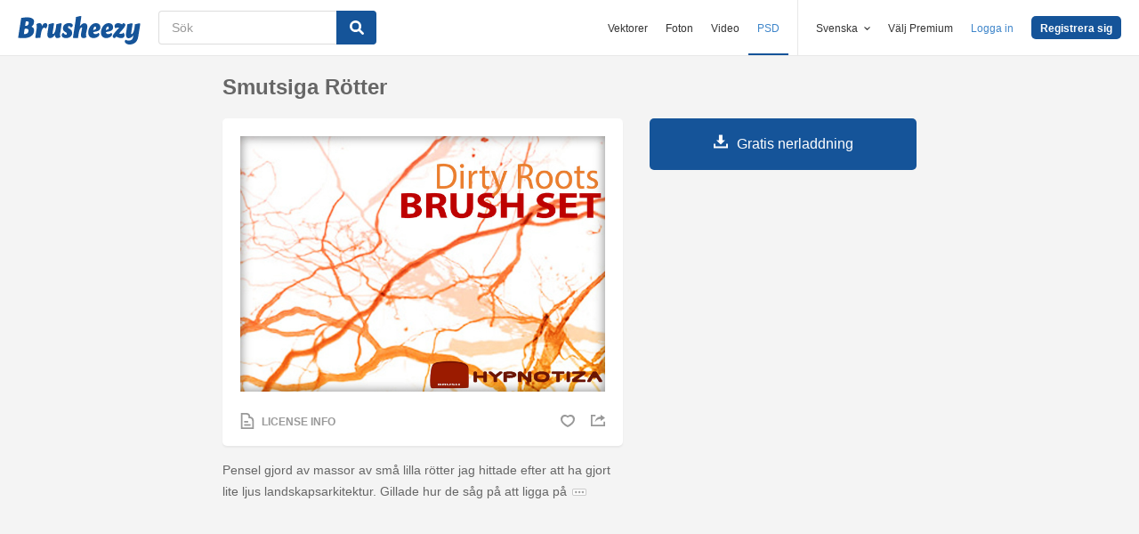

--- FILE ---
content_type: text/html; charset=utf-8
request_url: https://sv.brusheezy.com/borstar/1773-smutsiga-rotter
body_size: 35847
content:
<!DOCTYPE html>
<!--[if lt IE 7]>      <html lang="sv" xmlns:fb="http://developers.facebook.com/schema/" xmlns:og="http://opengraphprotocol.org/schema/" class="no-js lt-ie9 lt-ie8 lt-ie7"> <![endif]-->
<!--[if IE 7]>         <html lang="sv" xmlns:fb="http://developers.facebook.com/schema/" xmlns:og="http://opengraphprotocol.org/schema/" class="no-js lt-ie9 lt-ie8"> <![endif]-->
<!--[if IE 8]>         <html lang="sv" xmlns:fb="http://developers.facebook.com/schema/" xmlns:og="http://opengraphprotocol.org/schema/" class="no-js lt-ie9"> <![endif]-->
<!--[if IE 9]>         <html lang="sv" xmlns:fb="http://developers.facebook.com/schema/" xmlns:og="http://opengraphprotocol.org/schema/" class="no-js ie9"> <![endif]-->
<!--[if gt IE 9]><!--> <html lang="sv" xmlns:fb="http://developers.facebook.com/schema/" xmlns:og="http://opengraphprotocol.org/schema/" class="no-js"> <!--<![endif]-->
  <head>
	  <script type="text/javascript">window.country_code = "US";window.remote_ip_address = '18.119.14.164'</script>
        <link rel="alternate" href="https://www.brusheezy.com/brushes/1773-dirty-roots" hreflang="en" />
    <link rel="alternate" href="https://es.brusheezy.com/cepillos/1773-raices-sucias" hreflang="es" />
    <link rel="alternate" href="https://pt.brusheezy.com/pinceis/1773-raizes-sujas" hreflang="pt-BR" />
    <link rel="alternate" href="https://de.brusheezy.com/bursten/1773-schmutzige-wurzeln" hreflang="de" />
    <link rel="alternate" href="https://fr.brusheezy.com/pinceaux/1773-racines-sales" hreflang="fr" />
    <link rel="alternate" href="https://nl.brusheezy.com/borstels/1773-vuile-wortels" hreflang="nl" />
    <link rel="alternate" href="https://sv.brusheezy.com/borstar/1773-smutsiga-rotter" hreflang="sv" />
    <link rel="alternate" href="https://www.brusheezy.com/brushes/1773-dirty-roots" hreflang="x-default" />

    
    <link rel="dns-prefetch" href="//static.brusheezy.com">
    <meta charset="utf-8">
    <meta http-equiv="X-UA-Compatible" content="IE=edge,chrome=1">
<script>window.NREUM||(NREUM={});NREUM.info={"beacon":"bam.nr-data.net","errorBeacon":"bam.nr-data.net","licenseKey":"NRJS-e38a0a5d9f3d7a161d2","applicationID":"682498450","transactionName":"J1kMFkBaWF9cREoQVxdZFxBRUEccSl4KFQ==","queueTime":0,"applicationTime":120,"agent":""}</script>
<script>(window.NREUM||(NREUM={})).init={ajax:{deny_list:["bam.nr-data.net"]}};(window.NREUM||(NREUM={})).loader_config={licenseKey:"NRJS-e38a0a5d9f3d7a161d2",applicationID:"682498450",browserID:"682498528"};;/*! For license information please see nr-loader-rum-1.302.0.min.js.LICENSE.txt */
(()=>{var e,t,r={122:(e,t,r)=>{"use strict";r.d(t,{a:()=>i});var n=r(944);function i(e,t){try{if(!e||"object"!=typeof e)return(0,n.R)(3);if(!t||"object"!=typeof t)return(0,n.R)(4);const r=Object.create(Object.getPrototypeOf(t),Object.getOwnPropertyDescriptors(t)),a=0===Object.keys(r).length?e:r;for(let o in a)if(void 0!==e[o])try{if(null===e[o]){r[o]=null;continue}Array.isArray(e[o])&&Array.isArray(t[o])?r[o]=Array.from(new Set([...e[o],...t[o]])):"object"==typeof e[o]&&"object"==typeof t[o]?r[o]=i(e[o],t[o]):r[o]=e[o]}catch(e){r[o]||(0,n.R)(1,e)}return r}catch(e){(0,n.R)(2,e)}}},154:(e,t,r)=>{"use strict";r.d(t,{OF:()=>c,RI:()=>i,WN:()=>u,bv:()=>a,gm:()=>o,mw:()=>s,sb:()=>d});var n=r(863);const i="undefined"!=typeof window&&!!window.document,a="undefined"!=typeof WorkerGlobalScope&&("undefined"!=typeof self&&self instanceof WorkerGlobalScope&&self.navigator instanceof WorkerNavigator||"undefined"!=typeof globalThis&&globalThis instanceof WorkerGlobalScope&&globalThis.navigator instanceof WorkerNavigator),o=i?window:"undefined"!=typeof WorkerGlobalScope&&("undefined"!=typeof self&&self instanceof WorkerGlobalScope&&self||"undefined"!=typeof globalThis&&globalThis instanceof WorkerGlobalScope&&globalThis),s=Boolean("hidden"===o?.document?.visibilityState),c=/iPad|iPhone|iPod/.test(o.navigator?.userAgent),d=c&&"undefined"==typeof SharedWorker,u=((()=>{const e=o.navigator?.userAgent?.match(/Firefox[/\s](\d+\.\d+)/);Array.isArray(e)&&e.length>=2&&e[1]})(),Date.now()-(0,n.t)())},163:(e,t,r)=>{"use strict";r.d(t,{j:()=>T});var n=r(384),i=r(741);var a=r(555);r(860).K7.genericEvents;const o="experimental.resources",s="register",c=e=>{if(!e||"string"!=typeof e)return!1;try{document.createDocumentFragment().querySelector(e)}catch{return!1}return!0};var d=r(614),u=r(944),l=r(122);const f="[data-nr-mask]",g=e=>(0,l.a)(e,(()=>{const e={feature_flags:[],experimental:{allow_registered_children:!1,resources:!1},mask_selector:"*",block_selector:"[data-nr-block]",mask_input_options:{color:!1,date:!1,"datetime-local":!1,email:!1,month:!1,number:!1,range:!1,search:!1,tel:!1,text:!1,time:!1,url:!1,week:!1,textarea:!1,select:!1,password:!0}};return{ajax:{deny_list:void 0,block_internal:!0,enabled:!0,autoStart:!0},api:{get allow_registered_children(){return e.feature_flags.includes(s)||e.experimental.allow_registered_children},set allow_registered_children(t){e.experimental.allow_registered_children=t},duplicate_registered_data:!1},distributed_tracing:{enabled:void 0,exclude_newrelic_header:void 0,cors_use_newrelic_header:void 0,cors_use_tracecontext_headers:void 0,allowed_origins:void 0},get feature_flags(){return e.feature_flags},set feature_flags(t){e.feature_flags=t},generic_events:{enabled:!0,autoStart:!0},harvest:{interval:30},jserrors:{enabled:!0,autoStart:!0},logging:{enabled:!0,autoStart:!0},metrics:{enabled:!0,autoStart:!0},obfuscate:void 0,page_action:{enabled:!0},page_view_event:{enabled:!0,autoStart:!0},page_view_timing:{enabled:!0,autoStart:!0},performance:{capture_marks:!1,capture_measures:!1,capture_detail:!0,resources:{get enabled(){return e.feature_flags.includes(o)||e.experimental.resources},set enabled(t){e.experimental.resources=t},asset_types:[],first_party_domains:[],ignore_newrelic:!0}},privacy:{cookies_enabled:!0},proxy:{assets:void 0,beacon:void 0},session:{expiresMs:d.wk,inactiveMs:d.BB},session_replay:{autoStart:!0,enabled:!1,preload:!1,sampling_rate:10,error_sampling_rate:100,collect_fonts:!1,inline_images:!1,fix_stylesheets:!0,mask_all_inputs:!0,get mask_text_selector(){return e.mask_selector},set mask_text_selector(t){c(t)?e.mask_selector="".concat(t,",").concat(f):""===t||null===t?e.mask_selector=f:(0,u.R)(5,t)},get block_class(){return"nr-block"},get ignore_class(){return"nr-ignore"},get mask_text_class(){return"nr-mask"},get block_selector(){return e.block_selector},set block_selector(t){c(t)?e.block_selector+=",".concat(t):""!==t&&(0,u.R)(6,t)},get mask_input_options(){return e.mask_input_options},set mask_input_options(t){t&&"object"==typeof t?e.mask_input_options={...t,password:!0}:(0,u.R)(7,t)}},session_trace:{enabled:!0,autoStart:!0},soft_navigations:{enabled:!0,autoStart:!0},spa:{enabled:!0,autoStart:!0},ssl:void 0,user_actions:{enabled:!0,elementAttributes:["id","className","tagName","type"]}}})());var p=r(154),m=r(324);let h=0;const v={buildEnv:m.F3,distMethod:m.Xs,version:m.xv,originTime:p.WN},b={appMetadata:{},customTransaction:void 0,denyList:void 0,disabled:!1,harvester:void 0,isolatedBacklog:!1,isRecording:!1,loaderType:void 0,maxBytes:3e4,obfuscator:void 0,onerror:void 0,ptid:void 0,releaseIds:{},session:void 0,timeKeeper:void 0,registeredEntities:[],jsAttributesMetadata:{bytes:0},get harvestCount(){return++h}},y=e=>{const t=(0,l.a)(e,b),r=Object.keys(v).reduce((e,t)=>(e[t]={value:v[t],writable:!1,configurable:!0,enumerable:!0},e),{});return Object.defineProperties(t,r)};var _=r(701);const w=e=>{const t=e.startsWith("http");e+="/",r.p=t?e:"https://"+e};var x=r(836),k=r(241);const S={accountID:void 0,trustKey:void 0,agentID:void 0,licenseKey:void 0,applicationID:void 0,xpid:void 0},A=e=>(0,l.a)(e,S),R=new Set;function T(e,t={},r,o){let{init:s,info:c,loader_config:d,runtime:u={},exposed:l=!0}=t;if(!c){const e=(0,n.pV)();s=e.init,c=e.info,d=e.loader_config}e.init=g(s||{}),e.loader_config=A(d||{}),c.jsAttributes??={},p.bv&&(c.jsAttributes.isWorker=!0),e.info=(0,a.D)(c);const f=e.init,m=[c.beacon,c.errorBeacon];R.has(e.agentIdentifier)||(f.proxy.assets&&(w(f.proxy.assets),m.push(f.proxy.assets)),f.proxy.beacon&&m.push(f.proxy.beacon),e.beacons=[...m],function(e){const t=(0,n.pV)();Object.getOwnPropertyNames(i.W.prototype).forEach(r=>{const n=i.W.prototype[r];if("function"!=typeof n||"constructor"===n)return;let a=t[r];e[r]&&!1!==e.exposed&&"micro-agent"!==e.runtime?.loaderType&&(t[r]=(...t)=>{const n=e[r](...t);return a?a(...t):n})})}(e),(0,n.US)("activatedFeatures",_.B),e.runSoftNavOverSpa&&=!0===f.soft_navigations.enabled&&f.feature_flags.includes("soft_nav")),u.denyList=[...f.ajax.deny_list||[],...f.ajax.block_internal?m:[]],u.ptid=e.agentIdentifier,u.loaderType=r,e.runtime=y(u),R.has(e.agentIdentifier)||(e.ee=x.ee.get(e.agentIdentifier),e.exposed=l,(0,k.W)({agentIdentifier:e.agentIdentifier,drained:!!_.B?.[e.agentIdentifier],type:"lifecycle",name:"initialize",feature:void 0,data:e.config})),R.add(e.agentIdentifier)}},234:(e,t,r)=>{"use strict";r.d(t,{W:()=>a});var n=r(836),i=r(687);class a{constructor(e,t){this.agentIdentifier=e,this.ee=n.ee.get(e),this.featureName=t,this.blocked=!1}deregisterDrain(){(0,i.x3)(this.agentIdentifier,this.featureName)}}},241:(e,t,r)=>{"use strict";r.d(t,{W:()=>a});var n=r(154);const i="newrelic";function a(e={}){try{n.gm.dispatchEvent(new CustomEvent(i,{detail:e}))}catch(e){}}},261:(e,t,r)=>{"use strict";r.d(t,{$9:()=>d,BL:()=>s,CH:()=>g,Dl:()=>_,Fw:()=>y,PA:()=>h,Pl:()=>n,Tb:()=>l,U2:()=>a,V1:()=>k,Wb:()=>x,bt:()=>b,cD:()=>v,d3:()=>w,dT:()=>c,eY:()=>p,fF:()=>f,hG:()=>i,k6:()=>o,nb:()=>m,o5:()=>u});const n="api-",i="addPageAction",a="addToTrace",o="addRelease",s="finished",c="interaction",d="log",u="noticeError",l="pauseReplay",f="recordCustomEvent",g="recordReplay",p="register",m="setApplicationVersion",h="setCurrentRouteName",v="setCustomAttribute",b="setErrorHandler",y="setPageViewName",_="setUserId",w="start",x="wrapLogger",k="measure"},289:(e,t,r)=>{"use strict";r.d(t,{GG:()=>a,Qr:()=>s,sB:()=>o});var n=r(878);function i(){return"undefined"==typeof document||"complete"===document.readyState}function a(e,t){if(i())return e();(0,n.sp)("load",e,t)}function o(e){if(i())return e();(0,n.DD)("DOMContentLoaded",e)}function s(e){if(i())return e();(0,n.sp)("popstate",e)}},324:(e,t,r)=>{"use strict";r.d(t,{F3:()=>i,Xs:()=>a,xv:()=>n});const n="1.302.0",i="PROD",a="CDN"},374:(e,t,r)=>{r.nc=(()=>{try{return document?.currentScript?.nonce}catch(e){}return""})()},384:(e,t,r)=>{"use strict";r.d(t,{NT:()=>o,US:()=>u,Zm:()=>s,bQ:()=>d,dV:()=>c,pV:()=>l});var n=r(154),i=r(863),a=r(910);const o={beacon:"bam.nr-data.net",errorBeacon:"bam.nr-data.net"};function s(){return n.gm.NREUM||(n.gm.NREUM={}),void 0===n.gm.newrelic&&(n.gm.newrelic=n.gm.NREUM),n.gm.NREUM}function c(){let e=s();return e.o||(e.o={ST:n.gm.setTimeout,SI:n.gm.setImmediate||n.gm.setInterval,CT:n.gm.clearTimeout,XHR:n.gm.XMLHttpRequest,REQ:n.gm.Request,EV:n.gm.Event,PR:n.gm.Promise,MO:n.gm.MutationObserver,FETCH:n.gm.fetch,WS:n.gm.WebSocket},(0,a.i)(...Object.values(e.o))),e}function d(e,t){let r=s();r.initializedAgents??={},t.initializedAt={ms:(0,i.t)(),date:new Date},r.initializedAgents[e]=t}function u(e,t){s()[e]=t}function l(){return function(){let e=s();const t=e.info||{};e.info={beacon:o.beacon,errorBeacon:o.errorBeacon,...t}}(),function(){let e=s();const t=e.init||{};e.init={...t}}(),c(),function(){let e=s();const t=e.loader_config||{};e.loader_config={...t}}(),s()}},389:(e,t,r)=>{"use strict";function n(e,t=500,r={}){const n=r?.leading||!1;let i;return(...r)=>{n&&void 0===i&&(e.apply(this,r),i=setTimeout(()=>{i=clearTimeout(i)},t)),n||(clearTimeout(i),i=setTimeout(()=>{e.apply(this,r)},t))}}function i(e){let t=!1;return(...r)=>{t||(t=!0,e.apply(this,r))}}r.d(t,{J:()=>i,s:()=>n})},555:(e,t,r)=>{"use strict";r.d(t,{D:()=>s,f:()=>o});var n=r(384),i=r(122);const a={beacon:n.NT.beacon,errorBeacon:n.NT.errorBeacon,licenseKey:void 0,applicationID:void 0,sa:void 0,queueTime:void 0,applicationTime:void 0,ttGuid:void 0,user:void 0,account:void 0,product:void 0,extra:void 0,jsAttributes:{},userAttributes:void 0,atts:void 0,transactionName:void 0,tNamePlain:void 0};function o(e){try{return!!e.licenseKey&&!!e.errorBeacon&&!!e.applicationID}catch(e){return!1}}const s=e=>(0,i.a)(e,a)},566:(e,t,r)=>{"use strict";r.d(t,{LA:()=>s,bz:()=>o});var n=r(154);const i="xxxxxxxx-xxxx-4xxx-yxxx-xxxxxxxxxxxx";function a(e,t){return e?15&e[t]:16*Math.random()|0}function o(){const e=n.gm?.crypto||n.gm?.msCrypto;let t,r=0;return e&&e.getRandomValues&&(t=e.getRandomValues(new Uint8Array(30))),i.split("").map(e=>"x"===e?a(t,r++).toString(16):"y"===e?(3&a()|8).toString(16):e).join("")}function s(e){const t=n.gm?.crypto||n.gm?.msCrypto;let r,i=0;t&&t.getRandomValues&&(r=t.getRandomValues(new Uint8Array(e)));const o=[];for(var s=0;s<e;s++)o.push(a(r,i++).toString(16));return o.join("")}},606:(e,t,r)=>{"use strict";r.d(t,{i:()=>a});var n=r(908);a.on=o;var i=a.handlers={};function a(e,t,r,a){o(a||n.d,i,e,t,r)}function o(e,t,r,i,a){a||(a="feature"),e||(e=n.d);var o=t[a]=t[a]||{};(o[r]=o[r]||[]).push([e,i])}},607:(e,t,r)=>{"use strict";r.d(t,{W:()=>n});const n=(0,r(566).bz)()},614:(e,t,r)=>{"use strict";r.d(t,{BB:()=>o,H3:()=>n,g:()=>d,iL:()=>c,tS:()=>s,uh:()=>i,wk:()=>a});const n="NRBA",i="SESSION",a=144e5,o=18e5,s={STARTED:"session-started",PAUSE:"session-pause",RESET:"session-reset",RESUME:"session-resume",UPDATE:"session-update"},c={SAME_TAB:"same-tab",CROSS_TAB:"cross-tab"},d={OFF:0,FULL:1,ERROR:2}},630:(e,t,r)=>{"use strict";r.d(t,{T:()=>n});const n=r(860).K7.pageViewEvent},646:(e,t,r)=>{"use strict";r.d(t,{y:()=>n});class n{constructor(e){this.contextId=e}}},687:(e,t,r)=>{"use strict";r.d(t,{Ak:()=>d,Ze:()=>f,x3:()=>u});var n=r(241),i=r(836),a=r(606),o=r(860),s=r(646);const c={};function d(e,t){const r={staged:!1,priority:o.P3[t]||0};l(e),c[e].get(t)||c[e].set(t,r)}function u(e,t){e&&c[e]&&(c[e].get(t)&&c[e].delete(t),p(e,t,!1),c[e].size&&g(e))}function l(e){if(!e)throw new Error("agentIdentifier required");c[e]||(c[e]=new Map)}function f(e="",t="feature",r=!1){if(l(e),!e||!c[e].get(t)||r)return p(e,t);c[e].get(t).staged=!0,g(e)}function g(e){const t=Array.from(c[e]);t.every(([e,t])=>t.staged)&&(t.sort((e,t)=>e[1].priority-t[1].priority),t.forEach(([t])=>{c[e].delete(t),p(e,t)}))}function p(e,t,r=!0){const o=e?i.ee.get(e):i.ee,c=a.i.handlers;if(!o.aborted&&o.backlog&&c){if((0,n.W)({agentIdentifier:e,type:"lifecycle",name:"drain",feature:t}),r){const e=o.backlog[t],r=c[t];if(r){for(let t=0;e&&t<e.length;++t)m(e[t],r);Object.entries(r).forEach(([e,t])=>{Object.values(t||{}).forEach(t=>{t[0]?.on&&t[0]?.context()instanceof s.y&&t[0].on(e,t[1])})})}}o.isolatedBacklog||delete c[t],o.backlog[t]=null,o.emit("drain-"+t,[])}}function m(e,t){var r=e[1];Object.values(t[r]||{}).forEach(t=>{var r=e[0];if(t[0]===r){var n=t[1],i=e[3],a=e[2];n.apply(i,a)}})}},699:(e,t,r)=>{"use strict";r.d(t,{It:()=>a,KC:()=>s,No:()=>i,qh:()=>o});var n=r(860);const i=16e3,a=1e6,o="SESSION_ERROR",s={[n.K7.logging]:!0,[n.K7.genericEvents]:!1,[n.K7.jserrors]:!1,[n.K7.ajax]:!1}},701:(e,t,r)=>{"use strict";r.d(t,{B:()=>a,t:()=>o});var n=r(241);const i=new Set,a={};function o(e,t){const r=t.agentIdentifier;a[r]??={},e&&"object"==typeof e&&(i.has(r)||(t.ee.emit("rumresp",[e]),a[r]=e,i.add(r),(0,n.W)({agentIdentifier:r,loaded:!0,drained:!0,type:"lifecycle",name:"load",feature:void 0,data:e})))}},741:(e,t,r)=>{"use strict";r.d(t,{W:()=>a});var n=r(944),i=r(261);class a{#e(e,...t){if(this[e]!==a.prototype[e])return this[e](...t);(0,n.R)(35,e)}addPageAction(e,t){return this.#e(i.hG,e,t)}register(e){return this.#e(i.eY,e)}recordCustomEvent(e,t){return this.#e(i.fF,e,t)}setPageViewName(e,t){return this.#e(i.Fw,e,t)}setCustomAttribute(e,t,r){return this.#e(i.cD,e,t,r)}noticeError(e,t){return this.#e(i.o5,e,t)}setUserId(e){return this.#e(i.Dl,e)}setApplicationVersion(e){return this.#e(i.nb,e)}setErrorHandler(e){return this.#e(i.bt,e)}addRelease(e,t){return this.#e(i.k6,e,t)}log(e,t){return this.#e(i.$9,e,t)}start(){return this.#e(i.d3)}finished(e){return this.#e(i.BL,e)}recordReplay(){return this.#e(i.CH)}pauseReplay(){return this.#e(i.Tb)}addToTrace(e){return this.#e(i.U2,e)}setCurrentRouteName(e){return this.#e(i.PA,e)}interaction(e){return this.#e(i.dT,e)}wrapLogger(e,t,r){return this.#e(i.Wb,e,t,r)}measure(e,t){return this.#e(i.V1,e,t)}}},773:(e,t,r)=>{"use strict";r.d(t,{z_:()=>a,XG:()=>s,TZ:()=>n,rs:()=>i,xV:()=>o});r(154),r(566),r(384);const n=r(860).K7.metrics,i="sm",a="cm",o="storeSupportabilityMetrics",s="storeEventMetrics"},782:(e,t,r)=>{"use strict";r.d(t,{T:()=>n});const n=r(860).K7.pageViewTiming},836:(e,t,r)=>{"use strict";r.d(t,{P:()=>s,ee:()=>c});var n=r(384),i=r(990),a=r(646),o=r(607);const s="nr@context:".concat(o.W),c=function e(t,r){var n={},o={},u={},l=!1;try{l=16===r.length&&d.initializedAgents?.[r]?.runtime.isolatedBacklog}catch(e){}var f={on:p,addEventListener:p,removeEventListener:function(e,t){var r=n[e];if(!r)return;for(var i=0;i<r.length;i++)r[i]===t&&r.splice(i,1)},emit:function(e,r,n,i,a){!1!==a&&(a=!0);if(c.aborted&&!i)return;t&&a&&t.emit(e,r,n);var s=g(n);m(e).forEach(e=>{e.apply(s,r)});var d=v()[o[e]];d&&d.push([f,e,r,s]);return s},get:h,listeners:m,context:g,buffer:function(e,t){const r=v();if(t=t||"feature",f.aborted)return;Object.entries(e||{}).forEach(([e,n])=>{o[n]=t,t in r||(r[t]=[])})},abort:function(){f._aborted=!0,Object.keys(f.backlog).forEach(e=>{delete f.backlog[e]})},isBuffering:function(e){return!!v()[o[e]]},debugId:r,backlog:l?{}:t&&"object"==typeof t.backlog?t.backlog:{},isolatedBacklog:l};return Object.defineProperty(f,"aborted",{get:()=>{let e=f._aborted||!1;return e||(t&&(e=t.aborted),e)}}),f;function g(e){return e&&e instanceof a.y?e:e?(0,i.I)(e,s,()=>new a.y(s)):new a.y(s)}function p(e,t){n[e]=m(e).concat(t)}function m(e){return n[e]||[]}function h(t){return u[t]=u[t]||e(f,t)}function v(){return f.backlog}}(void 0,"globalEE"),d=(0,n.Zm)();d.ee||(d.ee=c)},843:(e,t,r)=>{"use strict";r.d(t,{u:()=>i});var n=r(878);function i(e,t=!1,r,i){(0,n.DD)("visibilitychange",function(){if(t)return void("hidden"===document.visibilityState&&e());e(document.visibilityState)},r,i)}},860:(e,t,r)=>{"use strict";r.d(t,{$J:()=>u,K7:()=>c,P3:()=>d,XX:()=>i,Yy:()=>s,df:()=>a,qY:()=>n,v4:()=>o});const n="events",i="jserrors",a="browser/blobs",o="rum",s="browser/logs",c={ajax:"ajax",genericEvents:"generic_events",jserrors:i,logging:"logging",metrics:"metrics",pageAction:"page_action",pageViewEvent:"page_view_event",pageViewTiming:"page_view_timing",sessionReplay:"session_replay",sessionTrace:"session_trace",softNav:"soft_navigations",spa:"spa"},d={[c.pageViewEvent]:1,[c.pageViewTiming]:2,[c.metrics]:3,[c.jserrors]:4,[c.spa]:5,[c.ajax]:6,[c.sessionTrace]:7,[c.softNav]:8,[c.sessionReplay]:9,[c.logging]:10,[c.genericEvents]:11},u={[c.pageViewEvent]:o,[c.pageViewTiming]:n,[c.ajax]:n,[c.spa]:n,[c.softNav]:n,[c.metrics]:i,[c.jserrors]:i,[c.sessionTrace]:a,[c.sessionReplay]:a,[c.logging]:s,[c.genericEvents]:"ins"}},863:(e,t,r)=>{"use strict";function n(){return Math.floor(performance.now())}r.d(t,{t:()=>n})},878:(e,t,r)=>{"use strict";function n(e,t){return{capture:e,passive:!1,signal:t}}function i(e,t,r=!1,i){window.addEventListener(e,t,n(r,i))}function a(e,t,r=!1,i){document.addEventListener(e,t,n(r,i))}r.d(t,{DD:()=>a,jT:()=>n,sp:()=>i})},908:(e,t,r)=>{"use strict";r.d(t,{d:()=>n,p:()=>i});var n=r(836).ee.get("handle");function i(e,t,r,i,a){a?(a.buffer([e],i),a.emit(e,t,r)):(n.buffer([e],i),n.emit(e,t,r))}},910:(e,t,r)=>{"use strict";r.d(t,{i:()=>a});var n=r(944);const i=new Map;function a(...e){return e.every(e=>{if(i.has(e))return i.get(e);const t="function"==typeof e&&e.toString().includes("[native code]");return t||(0,n.R)(64,e?.name||e?.toString()),i.set(e,t),t})}},944:(e,t,r)=>{"use strict";r.d(t,{R:()=>i});var n=r(241);function i(e,t){"function"==typeof console.debug&&(console.debug("New Relic Warning: https://github.com/newrelic/newrelic-browser-agent/blob/main/docs/warning-codes.md#".concat(e),t),(0,n.W)({agentIdentifier:null,drained:null,type:"data",name:"warn",feature:"warn",data:{code:e,secondary:t}}))}},990:(e,t,r)=>{"use strict";r.d(t,{I:()=>i});var n=Object.prototype.hasOwnProperty;function i(e,t,r){if(n.call(e,t))return e[t];var i=r();if(Object.defineProperty&&Object.keys)try{return Object.defineProperty(e,t,{value:i,writable:!0,enumerable:!1}),i}catch(e){}return e[t]=i,i}}},n={};function i(e){var t=n[e];if(void 0!==t)return t.exports;var a=n[e]={exports:{}};return r[e](a,a.exports,i),a.exports}i.m=r,i.d=(e,t)=>{for(var r in t)i.o(t,r)&&!i.o(e,r)&&Object.defineProperty(e,r,{enumerable:!0,get:t[r]})},i.f={},i.e=e=>Promise.all(Object.keys(i.f).reduce((t,r)=>(i.f[r](e,t),t),[])),i.u=e=>"nr-rum-1.302.0.min.js",i.o=(e,t)=>Object.prototype.hasOwnProperty.call(e,t),e={},t="NRBA-1.302.0.PROD:",i.l=(r,n,a,o)=>{if(e[r])e[r].push(n);else{var s,c;if(void 0!==a)for(var d=document.getElementsByTagName("script"),u=0;u<d.length;u++){var l=d[u];if(l.getAttribute("src")==r||l.getAttribute("data-webpack")==t+a){s=l;break}}if(!s){c=!0;var f={296:"sha512-wOb3n9Oo7XFlPj8/eeDjhAZxpAcaDdsBkC//L8axozi0po4wdPEJ2ECVlu9KEBVFgfQVL0TCY6kPzr0KcVfkBQ=="};(s=document.createElement("script")).charset="utf-8",i.nc&&s.setAttribute("nonce",i.nc),s.setAttribute("data-webpack",t+a),s.src=r,0!==s.src.indexOf(window.location.origin+"/")&&(s.crossOrigin="anonymous"),f[o]&&(s.integrity=f[o])}e[r]=[n];var g=(t,n)=>{s.onerror=s.onload=null,clearTimeout(p);var i=e[r];if(delete e[r],s.parentNode&&s.parentNode.removeChild(s),i&&i.forEach(e=>e(n)),t)return t(n)},p=setTimeout(g.bind(null,void 0,{type:"timeout",target:s}),12e4);s.onerror=g.bind(null,s.onerror),s.onload=g.bind(null,s.onload),c&&document.head.appendChild(s)}},i.r=e=>{"undefined"!=typeof Symbol&&Symbol.toStringTag&&Object.defineProperty(e,Symbol.toStringTag,{value:"Module"}),Object.defineProperty(e,"__esModule",{value:!0})},i.p="https://js-agent.newrelic.com/",(()=>{var e={374:0,840:0};i.f.j=(t,r)=>{var n=i.o(e,t)?e[t]:void 0;if(0!==n)if(n)r.push(n[2]);else{var a=new Promise((r,i)=>n=e[t]=[r,i]);r.push(n[2]=a);var o=i.p+i.u(t),s=new Error;i.l(o,r=>{if(i.o(e,t)&&(0!==(n=e[t])&&(e[t]=void 0),n)){var a=r&&("load"===r.type?"missing":r.type),o=r&&r.target&&r.target.src;s.message="Loading chunk "+t+" failed.\n("+a+": "+o+")",s.name="ChunkLoadError",s.type=a,s.request=o,n[1](s)}},"chunk-"+t,t)}};var t=(t,r)=>{var n,a,[o,s,c]=r,d=0;if(o.some(t=>0!==e[t])){for(n in s)i.o(s,n)&&(i.m[n]=s[n]);if(c)c(i)}for(t&&t(r);d<o.length;d++)a=o[d],i.o(e,a)&&e[a]&&e[a][0](),e[a]=0},r=self["webpackChunk:NRBA-1.302.0.PROD"]=self["webpackChunk:NRBA-1.302.0.PROD"]||[];r.forEach(t.bind(null,0)),r.push=t.bind(null,r.push.bind(r))})(),(()=>{"use strict";i(374);var e=i(566),t=i(741);class r extends t.W{agentIdentifier=(0,e.LA)(16)}var n=i(860);const a=Object.values(n.K7);var o=i(163);var s=i(908),c=i(863),d=i(261),u=i(241),l=i(944),f=i(701),g=i(773);function p(e,t,i,a){const o=a||i;!o||o[e]&&o[e]!==r.prototype[e]||(o[e]=function(){(0,s.p)(g.xV,["API/"+e+"/called"],void 0,n.K7.metrics,i.ee),(0,u.W)({agentIdentifier:i.agentIdentifier,drained:!!f.B?.[i.agentIdentifier],type:"data",name:"api",feature:d.Pl+e,data:{}});try{return t.apply(this,arguments)}catch(e){(0,l.R)(23,e)}})}function m(e,t,r,n,i){const a=e.info;null===r?delete a.jsAttributes[t]:a.jsAttributes[t]=r,(i||null===r)&&(0,s.p)(d.Pl+n,[(0,c.t)(),t,r],void 0,"session",e.ee)}var h=i(687),v=i(234),b=i(289),y=i(154),_=i(384);const w=e=>y.RI&&!0===e?.privacy.cookies_enabled;function x(e){return!!(0,_.dV)().o.MO&&w(e)&&!0===e?.session_trace.enabled}var k=i(389),S=i(699);class A extends v.W{constructor(e,t){super(e.agentIdentifier,t),this.agentRef=e,this.abortHandler=void 0,this.featAggregate=void 0,this.onAggregateImported=void 0,this.deferred=Promise.resolve(),!1===e.init[this.featureName].autoStart?this.deferred=new Promise((t,r)=>{this.ee.on("manual-start-all",(0,k.J)(()=>{(0,h.Ak)(e.agentIdentifier,this.featureName),t()}))}):(0,h.Ak)(e.agentIdentifier,t)}importAggregator(e,t,r={}){if(this.featAggregate)return;let n;this.onAggregateImported=new Promise(e=>{n=e});const a=async()=>{let a;await this.deferred;try{if(w(e.init)){const{setupAgentSession:t}=await i.e(296).then(i.bind(i,305));a=t(e)}}catch(e){(0,l.R)(20,e),this.ee.emit("internal-error",[e]),(0,s.p)(S.qh,[e],void 0,this.featureName,this.ee)}try{if(!this.#t(this.featureName,a,e.init))return(0,h.Ze)(this.agentIdentifier,this.featureName),void n(!1);const{Aggregate:i}=await t();this.featAggregate=new i(e,r),e.runtime.harvester.initializedAggregates.push(this.featAggregate),n(!0)}catch(e){(0,l.R)(34,e),this.abortHandler?.(),(0,h.Ze)(this.agentIdentifier,this.featureName,!0),n(!1),this.ee&&this.ee.abort()}};y.RI?(0,b.GG)(()=>a(),!0):a()}#t(e,t,r){if(this.blocked)return!1;switch(e){case n.K7.sessionReplay:return x(r)&&!!t;case n.K7.sessionTrace:return!!t;default:return!0}}}var R=i(630),T=i(614);class E extends A{static featureName=R.T;constructor(e){var t;super(e,R.T),this.setupInspectionEvents(e.agentIdentifier),t=e,p(d.Fw,function(e,r){"string"==typeof e&&("/"!==e.charAt(0)&&(e="/"+e),t.runtime.customTransaction=(r||"http://custom.transaction")+e,(0,s.p)(d.Pl+d.Fw,[(0,c.t)()],void 0,void 0,t.ee))},t),this.ee.on("api-send-rum",(e,t)=>(0,s.p)("send-rum",[e,t],void 0,this.featureName,this.ee)),this.importAggregator(e,()=>i.e(296).then(i.bind(i,108)))}setupInspectionEvents(e){const t=(t,r)=>{t&&(0,u.W)({agentIdentifier:e,timeStamp:t.timeStamp,loaded:"complete"===t.target.readyState,type:"window",name:r,data:t.target.location+""})};(0,b.sB)(e=>{t(e,"DOMContentLoaded")}),(0,b.GG)(e=>{t(e,"load")}),(0,b.Qr)(e=>{t(e,"navigate")}),this.ee.on(T.tS.UPDATE,(t,r)=>{(0,u.W)({agentIdentifier:e,type:"lifecycle",name:"session",data:r})})}}var N=i(843),j=i(878),I=i(782);class O extends A{static featureName=I.T;constructor(e){super(e,I.T),y.RI&&((0,N.u)(()=>(0,s.p)("docHidden",[(0,c.t)()],void 0,I.T,this.ee),!0),(0,j.sp)("pagehide",()=>(0,s.p)("winPagehide",[(0,c.t)()],void 0,I.T,this.ee)),this.importAggregator(e,()=>i.e(296).then(i.bind(i,350))))}}class P extends A{static featureName=g.TZ;constructor(e){super(e,g.TZ),y.RI&&document.addEventListener("securitypolicyviolation",e=>{(0,s.p)(g.xV,["Generic/CSPViolation/Detected"],void 0,this.featureName,this.ee)}),this.importAggregator(e,()=>i.e(296).then(i.bind(i,623)))}}new class extends r{constructor(e){var t;(super(),y.gm)?(this.features={},(0,_.bQ)(this.agentIdentifier,this),this.desiredFeatures=new Set(e.features||[]),this.desiredFeatures.add(E),this.runSoftNavOverSpa=[...this.desiredFeatures].some(e=>e.featureName===n.K7.softNav),(0,o.j)(this,e,e.loaderType||"agent"),t=this,p(d.cD,function(e,r,n=!1){if("string"==typeof e){if(["string","number","boolean"].includes(typeof r)||null===r)return m(t,e,r,d.cD,n);(0,l.R)(40,typeof r)}else(0,l.R)(39,typeof e)},t),function(e){p(d.Dl,function(t){if("string"==typeof t||null===t)return m(e,"enduser.id",t,d.Dl,!0);(0,l.R)(41,typeof t)},e)}(this),function(e){p(d.nb,function(t){if("string"==typeof t||null===t)return m(e,"application.version",t,d.nb,!1);(0,l.R)(42,typeof t)},e)}(this),function(e){p(d.d3,function(){e.ee.emit("manual-start-all")},e)}(this),this.run()):(0,l.R)(21)}get config(){return{info:this.info,init:this.init,loader_config:this.loader_config,runtime:this.runtime}}get api(){return this}run(){try{const e=function(e){const t={};return a.forEach(r=>{t[r]=!!e[r]?.enabled}),t}(this.init),t=[...this.desiredFeatures];t.sort((e,t)=>n.P3[e.featureName]-n.P3[t.featureName]),t.forEach(t=>{if(!e[t.featureName]&&t.featureName!==n.K7.pageViewEvent)return;if(this.runSoftNavOverSpa&&t.featureName===n.K7.spa)return;if(!this.runSoftNavOverSpa&&t.featureName===n.K7.softNav)return;const r=function(e){switch(e){case n.K7.ajax:return[n.K7.jserrors];case n.K7.sessionTrace:return[n.K7.ajax,n.K7.pageViewEvent];case n.K7.sessionReplay:return[n.K7.sessionTrace];case n.K7.pageViewTiming:return[n.K7.pageViewEvent];default:return[]}}(t.featureName).filter(e=>!(e in this.features));r.length>0&&(0,l.R)(36,{targetFeature:t.featureName,missingDependencies:r}),this.features[t.featureName]=new t(this)})}catch(e){(0,l.R)(22,e);for(const e in this.features)this.features[e].abortHandler?.();const t=(0,_.Zm)();delete t.initializedAgents[this.agentIdentifier]?.features,delete this.sharedAggregator;return t.ee.get(this.agentIdentifier).abort(),!1}}}({features:[E,O,P],loaderType:"lite"})})()})();</script>
    <meta name="viewport" content="width=device-width, initial-scale=1.0, minimum-scale=1.0" />
    <title>Smutsiga rötter - Gratis Photoshop-borstar hos Brusheezy!</title>
<meta content="Photoshop penslar - Brusheezy är en ENORM samling av Photoshop-penslar, Photoshop mönster, texturer, (PSDer,) händelser, former, stilar och skalor som man kan ladda ner och dela!" name="description" />
<meta content="brusheezy" name="twitter:site" />
<meta content="brusheezy" name="twitter:creator" />
<meta content="summary_large_image" name="twitter:card" />
<meta content="https://static.brusheezy.com/system/resources/previews/000/001/773/original/dirty-roots-photoshop-brushes.jpg" name="twitter:image" />
<meta content="Brusheezy" property="og:site_name" />
<meta content="Smutsiga rötter" property="og:title" />
<meta content="https://sv.brusheezy.com/borstar/1773-smutsiga-rotter" property="og:url" />
<meta content="sv_SE" property="og:locale" />
<meta content="en_US" property="og:locale:alternate" />
<meta content="de_DE" property="og:locale:alternate" />
<meta content="es_ES" property="og:locale:alternate" />
<meta content="fr_FR" property="og:locale:alternate" />
<meta content="nl_NL" property="og:locale:alternate" />
<meta content="pt_BR" property="og:locale:alternate" />
<meta content="https://static.brusheezy.com/system/resources/previews/000/001/773/original/dirty-roots-photoshop-brushes.jpg" property="og:image" />
    <link href="/favicon.ico" rel="shortcut icon"></link><link href="/favicon.png" rel="icon" sizes="48x48" type="image/png"></link><link href="/apple-touch-icon-precomposed.png" rel="apple-touch-icon-precomposed"></link>
    <link href="https://maxcdn.bootstrapcdn.com/font-awesome/4.6.3/css/font-awesome.min.css" media="screen" rel="stylesheet" type="text/css" />
    <script src="https://static.brusheezy.com/assets/modernizr.custom.83825-93372fb200ead74f1d44254d993c5440.js" type="text/javascript"></script>
    <link href="https://static.brusheezy.com/assets/application-e6fc89b3e1f8c6290743690971644994.css" media="screen" rel="stylesheet" type="text/css" />
    <link href="https://static.brusheezy.com/assets/print-ac38768f09270df2214d2c500c647adc.css" media="print" rel="stylesheet" type="text/css" />
    <link href="https://feeds.feedburner.com/eezyinc/brusheezy-images" rel="alternate" title="RSS" type="application/rss+xml" />

        <link rel="canonical" href="https://sv.brusheezy.com/borstar/1773-smutsiga-rotter">


    <meta content="authenticity_token" name="csrf-param" />
<meta content="fBtmNS4OkT/B2sHHeLR4YullyeojyOZn67/yvYDttpY=" name="csrf-token" />
    <!-- Begin TextBlock "HTML - Head" -->
<meta name="google-site-verification" content="pfGHD8M12iD8MZoiUsSycicUuSitnj2scI2cB_MvoYw" />
<meta name="google-site-verification" content="b4_frnI9j9l6Hs7d1QntimjvrZOtJ8x8ykl7RfeJS2Y" />
<meta name="tinfoil-site-verification" content="6d4a376b35cc11699dd86a787c7b5ae10b5c70f0" />
<meta name="msvalidate.01" content="9E7A3F56C01FB9B69FCDD1FBD287CAE4" />
<meta name="p:domain_verify" content="e95f03b955f8191de30e476f8527821e"/>
<meta property="fb:page_id" content="111431139680" />
<meta name="google" content="nositelinkssearchbox" />
<meta name="referrer" content="unsafe-url" />
<!--<script type="text/javascript" src="http://api.xeezy.com/api.min.js"></script>-->
<!--<script async src="//cdn-s2s.buysellads.net/pub/brusheezy.js" data-cfasync="false"></script>-->
<link href="https://plus.google.com/116840303500574370724" rel="publisher" />

<script>
  var iStockCoupon = { 
    // --- ADMIN CONIG----
    Code: 'EEZYOFF14', 
    Message: 'Hurry! Offer Expires 10/31/2013',
    // -------------------

    showPopup: function() {
      var win = window.open("", "istock-sale", "width=520,height=320");
      var wrap = win.document.createElement('div'); 
      wrap.setAttribute('class', 'sale-wrapper');
      
      var logo = win.document.createElement('img');
      logo.setAttribute('src', '//static.vecteezy.com/system/assets/asset_files/000/000/171/original/new-istock-logo.jpg');
      wrap.appendChild(logo);
      
      var code = win.document.createElement('div');
      code.setAttribute('class','code');
      code.appendChild(win.document.createTextNode(iStockCoupon.Code));
      wrap.appendChild(code);
      
      var expires = win.document.createElement('div');
      expires.setAttribute('class','expire');
      expires.appendChild(win.document.createTextNode(iStockCoupon.Message));
      wrap.appendChild(expires);
      
      var close = win.document.createElement('a');
      close.setAttribute('href', '#');
      close.appendChild(win.document.createTextNode('Close Window'));
      wrap.appendChild(close);
      
      var style = win.document.createElement('style');
      close.setAttribute('onclick', 'window.close()');
  
      style.appendChild(win.document.createTextNode("a{margin-top: 40px;display:block;font-size:12px;color:rgb(73,149,203);text-decoration:none;} .expire{margin-top:16px;color: rgb(81,81,81);font-size:24px;} .code{margin-top:20px;font-size:50px;font-weight:700;text-transform:uppercase;} img{margin-top:44px;} body{padding:0;margin:0;text-align:center;font-family:sans-serif;} .sale-wrapper{height:288px;border:16px solid #a1a1a1;}"));
      win.document.body.appendChild(style);
      win.document.body.appendChild(wrap);        
    },
  };

</script>
<script src="https://cdn.optimizely.com/js/168948327.js"></script>

<script>var AdminHideEezyPremiumPopup = false</script>
<!-- TradeDoubler site verification 2802548 -->



<!-- End TextBlock "HTML - Head" -->
      <link href="https://static.brusheezy.com/assets/resource-show-090e629f8c47746d2d8ac3af6444ea40.css" media="screen" rel="stylesheet" type="text/css" />
  <script type="text/javascript">
    var is_show_page = true;
  </script>

  <script type="text/javascript">
      var resource_id = 1773;
      var custom_vert_text = "texturer";
  </script>

      <div hidden itemprop="image" itemscope itemtype="http://schema.org/ImageObject">

        <meta itemprop="author" content="hypnotiza">


        <meta itemprop="datePublished" content="2009-06-08">

      <meta itemprop="thumbnailUrl" content="https://static.brusheezy.com/system/resources/thumbnails/000/001/773/original/dirtyRoots_front.jpg">
      <meta itemprop="name" content="Smutsiga rötter" />
      <meta itemprop="description" content="Pensel gjord av massor av små lilla rötter jag hittade efter att ha gjort lite ljus landskapsarkitektur. Gillade hur de såg på att ligga på papper, så jag gjorde dem naturligt i borstar. Använd penslarna i alla personliga, amatörer eller professionella projekt. Vänligen skicka en länk till ditt projekt, eftersom jag skulle älska att se hur penseln (eller penslarna) används. Tack!">
        <meta itemprop="contentUrl" content="https://static.brusheezy.com/system/resources/previews/000/001/773/original/dirty-roots-photoshop-brushes.jpg">
    </div>
  <link href="https://static.brusheezy.com/assets/resources/download_ad/download_ad_modal-1321ec8bcc15ba850988879cb0d3a09e.css" media="screen" rel="stylesheet" type="text/css" />


    <script type="application/ld+json">
      {
        "@context": "http://schema.org",
        "@type": "WebSite",
        "name": "brusheezy",
        "url": "https://www.brusheezy.com"
      }
   </script>

    <script type="application/ld+json">
      {
      "@context": "http://schema.org",
      "@type": "Organization",
      "url": "https://www.brusheezy.com",
      "logo": "https://static.brusheezy.com/assets/structured_data/brusheezy-logo-63a0370ba72197d03d41c8ee2a3fe30d.svg",
      "sameAs": [
        "https://www.facebook.com/brusheezy",
        "https://twitter.com/brusheezy",
        "https://pinterest.com/brusheezy/",
        "https://www.youtube.com/EezyInc",
        "https://instagram.com/eezy/",
        "https://www.snapchat.com/add/eezy",
        "https://google.com/+brusheezy"
      ]
     }
    </script>

    <script src="https://static.brusheezy.com/assets/sp-32e34cb9c56d3cd62718aba7a1338855.js" type="text/javascript"></script>
<script type="text/javascript">
  document.addEventListener('DOMContentLoaded', function() {
    snowplow('newTracker', 'sp', 'a.vecteezy.com', {
      appId: 'brusheezy_production',
      discoverRootDomain: true,
      eventMethod: 'beacon',
      cookieSameSite: 'Lax',
      context: {
        webPage: true,
        performanceTiming: true,
        gaCookies: true,
        geolocation: false
      }
    });
    snowplow('setUserIdFromCookie', 'rollout');
    snowplow('enableActivityTracking', {minimumVisitLength: 10, heartbeatDelay: 10});
    snowplow('enableLinkClickTracking');
    snowplow('trackPageView');
  });
</script>

  </head>

  <body class="proper-sticky-ads   fullwidth flex  redesign-layout resources-show"
        data-site="brusheezy">
    
<link rel="preconnect" href="https://a.pub.network/" crossorigin />
<link rel="preconnect" href="https://b.pub.network/" crossorigin />
<link rel="preconnect" href="https://c.pub.network/" crossorigin />
<link rel="preconnect" href="https://d.pub.network/" crossorigin />
<link rel="preconnect" href="https://c.amazon-adsystem.com" crossorigin />
<link rel="preconnect" href="https://s.amazon-adsystem.com" crossorigin />
<link rel="preconnect" href="https://secure.quantserve.com/" crossorigin />
<link rel="preconnect" href="https://rules.quantcount.com/" crossorigin />
<link rel="preconnect" href="https://pixel.quantserve.com/" crossorigin />
<link rel="preconnect" href="https://btloader.com/" crossorigin />
<link rel="preconnect" href="https://api.btloader.com/" crossorigin />
<link rel="preconnect" href="https://confiant-integrations.global.ssl.fastly.net" crossorigin />
<link rel="stylesheet" href="https://a.pub.network/brusheezy-com/cls.css">
<script data-cfasync="false" type="text/javascript">
  var freestar = freestar || {};
  freestar.queue = freestar.queue || [];
  freestar.config = freestar.config || {};
  freestar.config.enabled_slots = [];
  freestar.initCallback = function () { (freestar.config.enabled_slots.length === 0) ? freestar.initCallbackCalled = false : freestar.newAdSlots(freestar.config.enabled_slots) }
</script>
<script src="https://a.pub.network/brusheezy-com/pubfig.min.js" data-cfasync="false" async></script>
<style>
.fs-sticky-footer {
  background: rgba(247, 247, 247, 0.9) !important;
}
</style>
<!-- Tag ID: brusheezy_1x1_bouncex -->
<div align="center" id="brusheezy_1x1_bouncex">
 <script data-cfasync="false" type="text/javascript">
  freestar.config.enabled_slots.push({ placementName: "brusheezy_1x1_bouncex", slotId: "brusheezy_1x1_bouncex" });
 </script>
</div>


      <script src="https://static.brusheezy.com/assets/partner-service-v3-b8d5668d95732f2d5a895618bbc192d0.js" type="text/javascript"></script>

<script type="text/javascript">
  window.partnerService = new window.PartnerService({
    baseUrl: 'https://p.sa7eer.com',
    site: 'brusheezy',
    contentType: "vector",
    locale: 'sv',
    controllerName: 'resources',
    pageviewGuid: '70306d9f-bc3b-4a91-a28c-97147e3aa24a',
    sessionGuid: '35adbdfe-86c8-4566-b0ae-17f118e03aaf',
  });
</script>


    
      

    <div id="fb-root"></div>



      
<header class="ez-site-header ">
  <div class="max-inner is-logged-out">
    <div class='ez-site-header__logo'>
  <a href="https://sv.brusheezy.com/" title="Brusheezy"><svg xmlns="http://www.w3.org/2000/svg" id="Layer_1" data-name="Layer 1" viewBox="0 0 248 57.8"><title>brusheezy-logo-color</title><path class="cls-1" d="M32.4,29.6c0,9.9-9.2,15.3-21.1,15.3-3.9,0-11-.6-11.3-.6L6.3,3.9A61.78,61.78,0,0,1,18,2.7c9.6,0,14.5,3,14.5,8.8a12.42,12.42,0,0,1-5.3,10.2A7.9,7.9,0,0,1,32.4,29.6Zm-11.3.1c0-2.8-1.7-3.9-4.6-3.9-1,0-2.1.1-3.2.2L11.7,36.6c.5,0,1,.1,1.5.1C18.4,36.7,21.1,34,21.1,29.7ZM15.6,10.9l-1.4,9h2.2c3.1,0,5.1-2.9,5.1-6,0-2.1-1.1-3.1-3.4-3.1A10.87,10.87,0,0,0,15.6,10.9Z" transform="translate(0 0)"></path><path class="cls-1" d="M55.3,14.4c2.6,0,4,1.6,4,4.4a8.49,8.49,0,0,1-3.6,6.8,3,3,0,0,0-2.7-2c-4.5,0-6.3,10.6-6.4,11.2L46,38.4l-.9,5.9c-3.1,0-6.9.3-8.1.3a4,4,0,0,1-2.2-1l.8-5.2,2-13,.1-.8c.8-5.4-.7-7.7-.7-7.7a9.11,9.11,0,0,1,6.1-2.5c3.4,0,5.2,2,5.3,6.3,1.2-3.1,3.2-6.3,6.9-6.3Z" transform="translate(0 0)"></path><path class="cls-1" d="M85.4,34.7c-.8,5.4.7,7.7.7,7.7A9.11,9.11,0,0,1,80,44.9c-3.5,0-5.3-2.2-5.3-6.7-2.4,3.7-5.6,6.7-9.7,6.7-4.4,0-6.4-3.7-5.3-11.2L61,25.6c.8-5,1-9,1-9,3.2-.6,7.3-2.1,8.8-2.1a4,4,0,0,1,2.2,1L71.4,25.7l-1.5,9.4c-.1.9,0,1.3.8,1.3,3.7,0,5.8-10.7,5.8-10.7.8-5,1-9,1-9,3.2-.6,7.3-2.1,8.8-2.1a4,4,0,0,1,2.2,1L86.9,25.8l-1.3,8.3Z" transform="translate(0 0)"></path><path class="cls-1" d="M103.3,14.4c4.5,0,7.8,1.6,7.8,4.5,0,3.2-3.9,4.5-3.9,4.5s-1.2-2.9-3.7-2.9a2,2,0,0,0-2.2,2,2.41,2.41,0,0,0,1.3,2.2l3.2,2a8.39,8.39,0,0,1,3.9,7.5c0,6.1-4.9,10.7-12.5,10.7-4.6,0-8.8-2-8.8-5.8,0-3.5,3.5-5.4,3.5-5.4S93.8,38,96.8,38A2,2,0,0,0,99,35.8a2.42,2.42,0,0,0-1.3-2.2l-3-1.9a7.74,7.74,0,0,1-3.8-7c.3-5.9,4.8-10.3,12.4-10.3Z" transform="translate(0 0)"></path><path class="cls-1" d="M138.1,34.8c-1.1,5.4.9,7.7.9,7.7a9.28,9.28,0,0,1-6.1,2.4c-4.3,0-6.3-3.2-5-10l.2-.9,1.8-9.6a.94.94,0,0,0-1-1.3c-3.6,0-5.7,10.9-5.7,11l-.7,4.5-.9,5.9c-3.1,0-6.9.3-8.1.3a4,4,0,0,1-2.2-1l.8-5.2,4.3-27.5c.8-5,1-9,1-9,3.2-.6,7.3-2.1,8.8-2.1a4,4,0,0,1,2.2,1l-3.1,19.9c2.4-3.5,5.5-6.3,9.5-6.3,4.4,0,6.8,3.8,5.3,11.2l-1.8,8.4Z" transform="translate(0 0)"></path><path class="cls-1" d="M167.1,22.9c0,4.4-2.4,7.3-8.4,8.5l-6.3,1.3c.5,2.8,2.2,4.1,5,4.1a8.32,8.32,0,0,0,5.8-2.7,3.74,3.74,0,0,1,1.8,3.1c0,3.7-5.5,7.6-11.9,7.6s-10.8-4.2-10.8-11.2c0-8.2,5.7-19.2,15.8-19.2,5.6,0,9,3.3,9,8.5Zm-10.6,4.2a2.63,2.63,0,0,0,1.7-2.8c0-1.2-.4-3-1.8-3-2.5,0-3.6,4.1-4,7.2Z" transform="translate(0 0)"></path><path class="cls-1" d="M192.9,22.9c0,4.4-2.4,7.3-8.4,8.5l-6.3,1.3c.5,2.8,2.2,4.1,5,4.1a8.32,8.32,0,0,0,5.8-2.7,3.74,3.74,0,0,1,1.8,3.1c0,3.7-5.5,7.6-11.9,7.6s-10.8-4.2-10.8-11.2c0-8.2,5.7-19.2,15.8-19.2,5.5,0,9,3.3,9,8.5Zm-10.7,4.2a2.63,2.63,0,0,0,1.7-2.8c0-1.2-.4-3-1.8-3-2.5,0-3.6,4.1-4,7.2Z" transform="translate(0 0)"></path><path class="cls-1" d="M213.9,33.8a7.72,7.72,0,0,1,2.2,5.4c0,4.5-3.7,5.7-6.9,5.7-4.1,0-7.1-2-10.2-3-.9,1-1.7,2-2.5,3,0,0-4.6-.1-4.6-3.3,0-3.9,6.4-10.5,13.3-18.1a19.88,19.88,0,0,0-2.2-.2c-3.9,0-5.4,2-5.4,2a8.19,8.19,0,0,1-1.8-5.4c.2-4.2,4.2-5.4,7.3-5.4,3.3,0,5.7,1.3,8.1,2.4l1.9-2.4s4.7.1,4.7,3.3c0,3.7-6.2,10.3-12.9,17.6a14.65,14.65,0,0,0,4,.7,6.22,6.22,0,0,0,5-2.3Z" transform="translate(0 0)"></path><path class="cls-1" d="M243.8,42.3c-1.7,10.3-8.6,15.5-17.4,15.5-5.6,0-9.8-3-9.8-6.4a3.85,3.85,0,0,1,1.9-3.3,8.58,8.58,0,0,0,5.7,1.8c3.5,0,8.3-1.5,9.1-6.9l.7-4.2c-2.4,3.5-5.5,6.3-9.5,6.3-4.4,0-6.4-3.7-5.3-11.2l1.3-8.1c.8-5,1-9,1-9,3.2-.6,7.3-2.1,8.8-2.1a4,4,0,0,1,2.2,1l-1.6,10.2-1.5,9.4c-.1.9,0,1.3.8,1.3,3.7,0,5.8-10.7,5.8-10.7.8-5,1-9,1-9,3.2-.6,7.3-2.1,8.8-2.1a4,4,0,0,1,2.2,1L246.4,26Z" transform="translate(0 0)"></path></svg>
</a>
</div>


      <nav class="ez-site-header__main-nav logged-out-nav">
    <ul class="ez-site-header__header-menu">
        <div class="ez-site-header__app-links-wrapper" data-target="ez-mobile-menu.appLinksWrapper">
          <li class="ez-site-header__menu-item ez-site-header__menu-item--app-link "
              data-target="ez-mobile-menu.appLink" >
            <a href="https://sv.vecteezy.com" target="_blank">Vektorer</a>
          </li>

          <li class="ez-site-header__menu-item ez-site-header__menu-item--app-link "
              data-target="ez-mobile-menu.appLink" >
            <a href="https://sv.vecteezy.com/gratis-foton" target="_blank">Foton</a>
          </li>

          <li class="ez-site-header__menu-item ez-site-header__menu-item--app-link"
              data-target="ez-mobile-menu.appLink" >
            <a href="https://sv.videezy.com" target="_blank">Video</a>
          </li>

          <li class="ez-site-header__menu-item ez-site-header__menu-item--app-link active-menu-item"
              data-target="ez-mobile-menu.appLink" >
            <a href="https://sv.brusheezy.com" target="_blank">PSD</a>
          </li>
        </div>

        <div class="ez-site-header__separator"></div>

        <li class="ez-site-header__locale_prompt ez-site-header__menu-item"
            data-action="toggle-language-switcher"
            data-switcher-target="ez-site-header__lang_selector">
          <span>
            Svenska
            <!-- Generator: Adobe Illustrator 21.0.2, SVG Export Plug-In . SVG Version: 6.00 Build 0)  --><svg xmlns="http://www.w3.org/2000/svg" xmlns:xlink="http://www.w3.org/1999/xlink" version="1.1" id="Layer_1" x="0px" y="0px" viewBox="0 0 11.9 7.1" style="enable-background:new 0 0 11.9 7.1;" xml:space="preserve" class="ez-site-header__menu-arrow">
<polygon points="11.9,1.5 10.6,0 6,4.3 1.4,0 0,1.5 6,7.1 "></polygon>
</svg>

          </span>

          
<div id="ez-site-header__lang_selector" class="ez-language-switcher ez-tooltip ez-tooltip--arrow-top">
  <div class="ez-tooltip__arrow ez-tooltip__arrow--middle"></div>
  <div class="ez-tooltip__content">
    <ul>
        <li>
          <a href="https://www.brusheezy.com/brushes/1773-dirty-roots" class="nested-locale-switcher-link en" data-locale="en">English</a>        </li>
        <li>
          <a href="https://es.brusheezy.com/cepillos/1773-raices-sucias" class="nested-locale-switcher-link es" data-locale="es">Español</a>        </li>
        <li>
          <a href="https://pt.brusheezy.com/pinceis/1773-raizes-sujas" class="nested-locale-switcher-link pt" data-locale="pt">Português</a>        </li>
        <li>
          <a href="https://de.brusheezy.com/bursten/1773-schmutzige-wurzeln" class="nested-locale-switcher-link de" data-locale="de">Deutsch</a>        </li>
        <li>
          <a href="https://fr.brusheezy.com/pinceaux/1773-racines-sales" class="nested-locale-switcher-link fr" data-locale="fr">Français</a>        </li>
        <li>
          <a href="https://nl.brusheezy.com/borstels/1773-vuile-wortels" class="nested-locale-switcher-link nl" data-locale="nl">Nederlands</a>        </li>
        <li>
          
            <span class="nested-locale-switcher-link sv current">
              Svenska
              <svg xmlns="http://www.w3.org/2000/svg" id="Layer_1" data-name="Layer 1" viewBox="0 0 11.93 9.39"><polygon points="11.93 1.76 10.17 0 4.3 5.87 1.76 3.32 0 5.09 4.3 9.39 11.93 1.76"></polygon></svg>

            </span>
        </li>
    </ul>
  </div>
</div>


        </li>

          <li class="ez-site-header__menu-item ez-site-header__menu-item--join-pro-link"
              data-target="ez-mobile-menu.joinProLink">
            <a href="/signups/join_premium">Välj Premium</a>
          </li>

          <li class="ez-site-header__menu-item"
              data-target="ez-mobile-menu.logInBtn">
            <a href="/logga-in" class="login-link" data-remote="true" onclick="track_header_login_click();">Logga in</a>
          </li>

          <li class="ez-site-header__menu-item ez-site-header__menu-item--btn ez-site-header__menu-item--sign-up-btn"
              data-target="ez-mobile-menu.signUpBtn">
            <a href="/registrering" class="ez-btn ez-btn--primary ez-btn--tiny ez-btn--sign-up" data-remote="true" onclick="track_header_join_eezy_click();">Registrera sig</a>
          </li>


      

        <li class="ez-site-header__menu-item ez-site-header__mobile-menu">
          <button class="ez-site-header__mobile-menu-btn"
                  data-controller="ez-mobile-menu">
            <svg xmlns="http://www.w3.org/2000/svg" viewBox="0 0 20 14"><g id="Layer_2" data-name="Layer 2"><g id="Account_Pages_Mobile_Menu_Open" data-name="Account Pages Mobile Menu Open"><g id="Account_Pages_Mobile_Menu_Open-2" data-name="Account Pages Mobile Menu Open"><path class="cls-1" d="M0,0V2H20V0ZM0,8H20V6H0Zm0,6H20V12H0Z"></path></g></g></g></svg>

          </button>
        </li>
    </ul>

  </nav>

  <script src="https://static.brusheezy.com/assets/header_mobile_menu-bbe8319134d6d4bb7793c9fdffca257c.js" type="text/javascript"></script>


      <p% search_path = nil %>

<form accept-charset="UTF-8" action="/gratis" class="ez-search-form" data-action="new-search" data-adid="1636631" data-behavior="" data-trafcat="T1" method="post"><div style="margin:0;padding:0;display:inline"><input name="utf8" type="hidden" value="&#x2713;" /><input name="authenticity_token" type="hidden" value="fBtmNS4OkT/B2sHHeLR4YullyeojyOZn67/yvYDttpY=" /></div>
  <input id="from" name="from" type="hidden" value="mainsite" />
  <input id="in_se" name="in_se" type="hidden" value="true" />

  <div class="ez-input">
      <input class="ez-input__field ez-input__field--basic ez-input__field--text ez-search-form__input" id="search" name="search" placeholder="Sök" type="text" value="" />

    <button class="ez-search-form__submit" title="Sök" type="submit">
      <svg xmlns="http://www.w3.org/2000/svg" id="Layer_1" data-name="Layer 1" viewBox="0 0 14.39 14.39"><title>search</title><path d="M14,12.32,10.81,9.09a5.87,5.87,0,1,0-1.72,1.72L12.32,14A1.23,1.23,0,0,0,14,14,1.23,1.23,0,0,0,14,12.32ZM2.43,5.88A3.45,3.45,0,1,1,5.88,9.33,3.46,3.46,0,0,1,2.43,5.88Z"></path></svg>

</button>  </div>
</form>

  </div><!-- .max-inner -->

</header>


    <div id="body">
      <div class="content">

        

          



  <div id="remote-ip" style="display: none;">18.119.14.164</div>



<section id="resource-main"
         class="info-section resource-main-info"
         data-resource-id="1773"
         data-license-type="community">

  <!-- start: resource-card -->
  <div class="resource-card">
      <center>
</center>


    <h1 class="resource-name">Smutsiga rötter</h1>

    <div class="resource-media">
      <div class="resource-preview item ">

    <img alt="Smutsiga rötter" src="https://static.brusheezy.com/system/resources/previews/000/001/773/non_2x/dirty-roots-photoshop-brushes.jpg" srcset="https://static.brusheezy.com/system/resources/previews/000/001/773/original/dirty-roots-photoshop-brushes.jpg 2x,
                  https://static.brusheezy.com/system/resources/previews/000/001/773/non_2x/dirty-roots-photoshop-brushes.jpg 1x" title="Smutsiga rötter" />

  <div class="resource-actions">
      <div class="resource-license-show">
  <a href="/resources/1773/license_info_modal" data-remote="true" rel="nofollow">
    <!-- Generator: Adobe Illustrator 21.0.2, SVG Export Plug-In . SVG Version: 6.00 Build 0)  --><svg xmlns="http://www.w3.org/2000/svg" xmlns:xlink="http://www.w3.org/1999/xlink" version="1.1" id="Layer_1" x="0px" y="0px" viewBox="0 0 16 20" style="enable-background:new 0 0 16 20;" xml:space="preserve">
<title>license</title>
<g>
	<path d="M11.5,4.7C11.5,3.8,11.6,0,6.3,0C1.2,0,0,0,0,0v20h16c0,0,0-8.3,0-10.5C16,5.7,12.6,4.6,11.5,4.7z M14,18H2V2   c0,0,2.2,0,4.1,0c4.1,0,3.5,2.9,3.2,4.6C12,6.3,14,7,14,10.2C14,12.6,14,18,14,18z"></path>
	<rect x="4" y="14" width="8" height="2"></rect>
	<rect x="4" y="10" width="5" height="2"></rect>
</g>
</svg>

    <span>License Info</span>
</a></div>



    <div class="user-actions">
      
  <a href="/logga-in" class="resource-likes-count fave unauthorized" data-remote="true">
    <!-- Generator: Adobe Illustrator 21.0.2, SVG Export Plug-In . SVG Version: 6.00 Build 0)  --><svg xmlns="http://www.w3.org/2000/svg" xmlns:xlink="http://www.w3.org/1999/xlink" version="1.1" id="Layer_1" x="0px" y="0px" viewBox="0 0 115.4 100" style="enable-background:new 0 0 115.4 100;" xml:space="preserve">
<g>
	<path d="M81.5,0c-9.3,0-17.7,3.7-23.8,9.8c-6.1-6-14.5-9.7-23.8-9.7C15.1,0.1,0,15.3,0,34c0.1,43,57.8,66,57.8,66   s57.7-23.1,57.6-66.1C115.4,15.1,100.2,0,81.5,0z M57.7,84.2c0,0-42.8-19.8-42.8-46.2c0-12.8,7.5-23.3,21.4-23.3   c10,0,16.9,5.5,21.4,10c4.5-4.5,11.4-10,21.4-10c13.9,0,21.4,10.5,21.4,23.3C100.5,64.4,57.7,84.2,57.7,84.2z"></path>
</g>
</svg>

</a>

      <div class="shareblock-horiz">
  <ul>
    <li>
      <a href="https://www.facebook.com/sharer.php?u=https://sv.brusheezy.com/borstar/1773-smutsiga-rotter&amp;t=Smutsiga rötter" class="shr-btn facebook-like" data-social-network="facebook" data-href="https://sv.brusheezy.com/borstar/1773-smutsiga-rotter" data-send="false" data-layout="button" data-width="60" data-show-faces="false" rel="nofollow" target="_blank" rel="nofollow">
        <span class="vhidden"><!-- Generator: Adobe Illustrator 21.0.2, SVG Export Plug-In . SVG Version: 6.00 Build 0)  --><svg xmlns="http://www.w3.org/2000/svg" xmlns:xlink="http://www.w3.org/1999/xlink" version="1.1" id="Layer_1" x="0px" y="0px" viewBox="0 0 14.9 15" style="enable-background:new 0 0 14.9 15;" xml:space="preserve">
<path d="M14.1,0H0.8C0.4,0,0,0.4,0,0.8c0,0,0,0,0,0v13.3C0,14.6,0.4,15,0.8,15h7.1V9.2H6V6.9h1.9V5.3c-0.2-1.5,0.9-2.8,2.4-3  c0.2,0,0.3,0,0.5,0c0.6,0,1.2,0,1.7,0.1v2h-1.2c-0.9,0-1.1,0.4-1.1,1.1v1.5h2.2l-0.3,2.3h-1.9V15h3.8c0.5,0,0.8-0.4,0.8-0.8V0.8  C14.9,0.4,14.5,0,14.1,0C14.1,0,14.1,0,14.1,0z"></path>
</svg>
</span>
      </a>
    </li>
    <li>
      <a href="https://twitter.com/intent/tweet?text=Smutsiga rötter on @brusheezy&url=https://sv.brusheezy.com/borstar/1773-smutsiga-rotter" class="shr-btn twitter-share" data-social-network="twitter"   data-count="none" rel="nofollow" target="_blank" rel="nofollow">
        <span class="vhidden"><!-- Generator: Adobe Illustrator 21.0.2, SVG Export Plug-In . SVG Version: 6.00 Build 0)  --><svg xmlns="http://www.w3.org/2000/svg" xmlns:xlink="http://www.w3.org/1999/xlink" version="1.1" id="Layer_1" x="0px" y="0px" viewBox="0 0 14.8 12.5" style="enable-background:new 0 0 14.8 12.5;" xml:space="preserve">
<path d="M14.8,1.5C14.2,1.7,13.6,1.9,13,2c0.7-0.4,1.2-1,1.4-1.8c-0.6,0.4-1.2,0.6-1.9,0.8c-0.6-0.6-1.4-1-2.2-1  c-1.7,0.1-3,1.5-3,3.2c0,0.2,0,0.5,0.1,0.7C4.8,3.8,2.5,2.6,1,0.6c-0.3,0.5-0.4,1-0.4,1.6c0,1.1,0.5,2,1.4,2.6c-0.5,0-1-0.1-1.4-0.4  l0,0c0,1.5,1,2.8,2.4,3.1C2.6,7.7,2.1,7.7,1.6,7.6C2,8.9,3.2,9.7,4.5,9.8c-1.3,1-2.9,1.5-4.5,1.3c1.4,0.9,3,1.4,4.7,1.4  c5.6,0,8.6-4.8,8.6-9c0-0.1,0-0.3,0-0.4C13.9,2.6,14.4,2.1,14.8,1.5z"></path>
</svg>
</span>
      </a>
    </li>
    <li>
      <a href="//www.pinterest.com/pin/create/button/?url=https://sv.brusheezy.com/borstar/1773-smutsiga-rotter&media=https://static.brusheezy.com/system/resources/previews/000/001/773/original/dirty-roots-photoshop-brushes.jpg&description=Smutsiga rötter" data-social-network="pinterest" class="shr-btn pinterest-pinit" data-pin-do="buttonPin" data-pin-color="red" data-pin-height="20" target="_blank" rel="nofollow">
        <span class="vhidden"><!-- Generator: Adobe Illustrator 21.0.2, SVG Export Plug-In . SVG Version: 6.00 Build 0)  --><svg xmlns="http://www.w3.org/2000/svg" xmlns:xlink="http://www.w3.org/1999/xlink" version="1.1" id="Layer_1" x="0px" y="0px" viewBox="0 0 14.9 15" style="enable-background:new 0 0 14.9 15;" xml:space="preserve">
<path d="M7.4,0C3.3,0,0,3.4,0,7.6c0,2.9,1.8,5.6,4.5,6.8c0-0.6,0-1.2,0.1-1.7l1-4.1C5.4,8.2,5.3,7.8,5.3,7.4c0-1.1,0.6-1.9,1.4-1.9  c0.6,0,1,0.4,1,1c0,0,0,0.1,0,0.1C7.6,7.5,7.4,8.4,7.1,9.2c-0.2,0.6,0.2,1.3,0.8,1.4c0.1,0,0.2,0,0.3,0c1.4,0,2.4-1.8,2.4-4  c0.1-1.5-1.2-2.8-2.7-2.9c-0.1,0-0.3,0-0.4,0c-2-0.1-3.6,1.5-3.7,3.4c0,0.1,0,0.1,0,0.2c0,0.5,0.2,1.1,0.5,1.5  C4.5,9,4.5,9.1,4.5,9.3L4.3,9.9c0,0.1-0.2,0.2-0.3,0.2c0,0,0,0-0.1,0c-1-0.6-1.7-1.7-1.5-2.9c0-2.1,1.8-4.7,5.3-4.7  c2.5-0.1,4.6,1.7,4.7,4.2c0,0,0,0.1,0,0.1c0,2.9-1.6,5.1-4,5.1c-0.7,0-1.4-0.3-1.8-1c0,0-0.4,1.7-0.5,2.1c-0.2,0.6-0.4,1.1-0.8,1.6  C6,14.9,6.7,15,7.4,15c4.1,0,7.5-3.4,7.5-7.5S11.6,0,7.4,0z"></path>
</svg>
</span>
      </a>
    </li>
  </ul>
</div>


<a href="#" class="resource-share" title="Share This Resource">
  <!-- Generator: Adobe Illustrator 21.0.2, SVG Export Plug-In . SVG Version: 6.00 Build 0)  --><svg xmlns="http://www.w3.org/2000/svg" xmlns:xlink="http://www.w3.org/1999/xlink" version="1.1" id="Layer_1" x="0px" y="0px" viewBox="0 0 20 16.7" style="enable-background:new 0 0 20 16.7;" xml:space="preserve">
<g>
	<polygon points="17.8,14.4 2.2,14.4 2.2,2.2 6.7,2.2 6.7,0 0,0 0,16.7 20,16.7 20,10 17.8,10  "></polygon>
	<path d="M13.8,6.1v3L20,4.5L13.8,0v2.8c-7.5,0-8,7.9-8,7.9C9.1,5.5,13.8,6.1,13.8,6.1z"></path>
</g>
</svg>

</a>
    </div>
  </div>
</div>


      <div class="resource-info-scrollable">


        

        <div class="resource-desc ellipsis">
          Pensel gjord av massor av små lilla rötter jag hittade efter att ha gjort lite ljus landskapsarkitektur. Gillade hur de såg på att ligga på papper, så jag gjorde dem naturligt i borstar. Använd penslarna i alla personliga, amatörer eller professionella projekt. Vänligen skicka en länk till ditt projekt, eftersom jag skulle älska att se hur penseln (eller penslarna) används. Tack!
          <span class="custom-ellipsis"><img alt="Ellipsis" src="https://static.brusheezy.com/assets/ellipsis-029e440c5b8317319d2fded31d2aee37.png" /></span>
        </div>
      </div>
    </div>

    <!-- start: resource-info -->
    <div class="resource-info ">

        <!-- start: resource cta -->
        <div class="resource-cta">
                <div class="btn-wrapper">
                  <a href="/download/1773?download_auth_hash=47f06fcc&amp;pro=false" class="download-resource-link download-btn btn flat ez-icon-download" data-dl-ad-tag-id="brusheezy_download_popup" id="download-button" onclick="fire_download_click_tracking();" rel="nofollow">Gratis nerladdning</a>
                </div>
        </div>
        <!-- end: resource cta -->


            <!-- Not in the carbon test group -->
              <div class="secondary-section-info legacy-block-ad">
      <div align="center" data-freestar-ad="__300x250 __300x250" id="brusheezy_downloads_right_siderail_1">
        <script data-cfasync="false" type="text/javascript">
          freestar.config.enabled_slots.push({ placementName: "brusheezy_downloads_right_siderail_1", slotId: "brusheezy_downloads_right_siderail_1" });
        </script>
      </div>
  </div>

              <div class="tertiary-section-info legacy-block-ad">
    <div align="center" data-freestar-ad="__300x250 __300x250" id="brusheezy_downloads_right_siderail_2">
      <script data-cfasync="false" type="text/javascript">
        freestar.config.enabled_slots.push({ placementName: "brusheezy_downloads_right_siderail_2", slotId: "brusheezy_downloads_right_siderail_2" });
      </script>
    </div>
  </div>


    </div>
    <!-- end: resource-info -->

  </div>
  <!-- end: resource-card -->
</section>


  <script>
    var resourceType = 'free';
  </script>

<section id="related-resources" class="info-section resource-related">
  <h2>This Image Appears in Searches For</h2>
    <link href="https://static.brusheezy.com/assets/tags_carousel-e3b70e45043c44ed04a5d925fa3e3ba6.css" media="screen" rel="stylesheet" type="text/css" />

  <div class="outer-tags-wrap" >
    <div class="rs-carousel">
      <ul class="tags-wrap">
            <li class="tag">
              <a href="/gratis/texturer" class="tag-link" title="texturer">
              <span>
                texturer
              </span>
</a>            </li>
            <li class="tag">
              <a href="/gratis/r%C3%B6tter" class="tag-link" title="rötter">
              <span>
                rötter
              </span>
</a>            </li>
            <li class="tag">
              <a href="/gratis/grenar" class="tag-link" title="grenar">
              <span>
                grenar
              </span>
</a>            </li>
            <li class="tag">
              <a href="/gratis/grenad" class="tag-link" title="grenad">
              <span>
                grenad
              </span>
</a>            </li>
            <li class="tag">
              <a href="/gratis/organisk" class="tag-link" title="organisk">
              <span>
                organisk
              </span>
</a>            </li>
            <li class="tag">
              <a href="/gratis/kr%C3%A5nglig" class="tag-link" title="krånglig">
              <span>
                krånglig
              </span>
</a>            </li>
            <li class="tag">
              <a href="/gratis/textur" class="tag-link" title="textur">
              <span>
                textur
              </span>
</a>            </li>
            <li class="tag">
              <a href="/gratis/natur" class="tag-link" title="natur">
              <span>
                natur
              </span>
</a>            </li>
            <li class="tag">
              <a href="/gratis/friska" class="tag-link" title="friska">
              <span>
                friska
              </span>
</a>            </li>
            <li class="tag">
              <a href="/gratis/m%C3%A5ltid" class="tag-link" title="måltid">
              <span>
                måltid
              </span>
</a>            </li>
            <li class="tag">
              <a href="/gratis/bakgrund" class="tag-link" title="bakgrund">
              <span>
                bakgrund
              </span>
</a>            </li>
            <li class="tag">
              <a href="/gratis/%C3%A5rg%C3%A5ng" class="tag-link" title="årgång">
              <span>
                årgång
              </span>
</a>            </li>
            <li class="tag">
              <a href="/gratis/guld-" class="tag-link" title="guld-">
              <span>
                guld-
              </span>
</a>            </li>
            <li class="tag">
              <a href="/gratis/f%C3%A4rsk" class="tag-link" title="färsk">
              <span>
                färsk
              </span>
</a>            </li>
            <li class="tag">
              <a href="/gratis/isolerat" class="tag-link" title="isolerat">
              <span>
                isolerat
              </span>
</a>            </li>
            <li class="tag">
              <a href="/gratis/naturlig" class="tag-link" title="naturlig">
              <span>
                naturlig
              </span>
</a>            </li>
            <li class="tag">
              <a href="/gratis/brun" class="tag-link" title="brun">
              <span>
                brun
              </span>
</a>            </li>
            <li class="tag">
              <a href="/gratis/cirkel" class="tag-link" title="cirkel">
              <span>
                cirkel
              </span>
</a>            </li>
            <li class="tag">
              <a href="/gratis/illustration" class="tag-link" title="illustration">
              <span>
                illustration
              </span>
</a>            </li>
            <li class="tag">
              <a href="/gratis/vektor" class="tag-link" title="vektor">
              <span>
                vektor
              </span>
</a>            </li>
            <li class="tag">
              <a href="/gratis/vit" class="tag-link" title="vit">
              <span>
                vit
              </span>
</a>            </li>
            <li class="tag">
              <a href="/gratis/diet" class="tag-link" title="diet">
              <span>
                diet
              </span>
</a>            </li>
            <li class="tag">
              <a href="/gratis/k%C3%B6k" class="tag-link" title="kök">
              <span>
                kök
              </span>
</a>            </li>
            <li class="tag">
              <a href="/gratis/middag" class="tag-link" title="middag">
              <span>
                middag
              </span>
</a>            </li>
            <li class="tag">
              <a href="/gratis/mat" class="tag-link" title="mat">
              <span>
                mat
              </span>
</a>            </li>
            <li class="tag">
              <a href="/gratis/mj%C3%B6l" class="tag-link" title="mjöl">
              <span>
                mjöl
              </span>
</a>            </li>
            <li class="tag">
              <a href="/gratis/kock" class="tag-link" title="kock">
              <span>
                kock
              </span>
</a>            </li>
            <li class="tag">
              <a href="/gratis/bagare" class="tag-link" title="bagare">
              <span>
                bagare
              </span>
</a>            </li>
            <li class="tag">
              <a href="/gratis/baka" class="tag-link" title="baka">
              <span>
                baka
              </span>
</a>            </li>
            <li class="tag">
              <a href="/gratis/bageri" class="tag-link" title="bageri">
              <span>
                bageri
              </span>
</a>            </li>
      </ul>
    </div>
  </div>

  <script defer="defer" src="https://static.brusheezy.com/assets/jquery.ui.widget-0763685ac5d9057e21eac4168b755b9a.js" type="text/javascript"></script>
  <script defer="defer" src="https://static.brusheezy.com/assets/jquery.event.drag-3d54f98bab25c12a9b9cc1801f3e1c4b.js" type="text/javascript"></script>
  <script defer="defer" src="https://static.brusheezy.com/assets/jquery.translate3d-6277fde3b8b198a2da2aa8e4389a7c84.js" type="text/javascript"></script>
  <script defer="defer" src="https://static.brusheezy.com/assets/jquery.rs.carousel-5763ad180bc69cb2b583cd5d42a9c231.js" type="text/javascript"></script>
  <script defer="defer" src="https://static.brusheezy.com/assets/jquery.rs.carousel-touch-c5c93eecbd1da1af1bce8f19e8f02105.js" type="text/javascript"></script>
  <script defer="defer" src="https://static.brusheezy.com/assets/tags-carousel-bb78c5a4ca2798d203e5b9c09f22846d.js" type="text/javascript"></script>


    <h2>Användare som laddade ner den här filen laddade även ner</h2>

      
    <input type="hidden" name="eezysearch" value="texturer"/>
<input type="hidden" name="eezy-resource-id" value="1773"/>


<!--<div class="special-items">-->

    <!--<div class="new-justified-grid eezyapi&#45;&#45;justified" data-limit="40" data-apiparams="s=brusheezy" data-is-justified="true"></div>-->

<!--</div>-->


<div class="partner-sponsored-results partner-sponsored-results--istock ">

  <div class="partner-sponsored-results__inner-wrap">
  
    <div class="partner-sponsored-results__header">

      <div class="partner-sponsored-results__header__sponsored-text">
          <span class='partner-sponsored-results__header__partner-logo-container'></span>

        <span class="partner-sponsored-results__header__sponsored-text__subtext">
		Sponsrade bilder
        </span>

        <a class="ez-promo ez-promo--banner" href="coupon" onclick="SHUTTERBANNER();return false;">
        Klicka för att komma åt en kampanjkod och spara {{percent}} på alla abonnemang
        </a>
      </div>

    </div>

    <div class="partner-results">

      <div class="eezyapi--justified eezyapi--grey-box" 
      data-affiliate="shutterstock-justified"
      data-adid="1636534"
      data-trafcat="T1"
      data-placement="similiar">
      </div>
      
    </div>

  </div>

</div>







    <!-- svbrusheezy-related-1773-v2-44/2025lazy -->
    <!-- Cached at 2025-11-02 07:27:53 -0600 -->
      <ul class="ez-resource-grid  is-hidden brusheezy-grid not-last-page" rel="search-results">
    <script src="https://static.brusheezy.com/assets/lazy_loading-d5cdb44404da29daa8dd92e076847b02.js" type="text/javascript"></script>

    
<li data-height="140"
    data-width="200"
    class="ez-resource-grid__item ez-resource-thumb is-premium-resource ">


  

  <a href="/borstar/49811-vita-fagelborstar-packa" class="ez-resource-thumb__link sponsored-premium-resource lazy-link" title="Vita fågelborstar packa">
    <img alt="Vita fågelborstar packa" class="ez-resource-thumb__img lazy" data-lazy-src="https://static.brusheezy.com/system/resources/thumbnails/000/049/811/small/white-bird-brushes-pack.jpg" data-lazy-srcset="https://static.brusheezy.com/system/resources/thumbnails/000/049/811/small_2x/white-bird-brushes-pack.jpg 2x, https://static.brusheezy.com/system/resources/thumbnails/000/049/811/small/white-bird-brushes-pack.jpg 1x" height="140" src="[data-uri]" width="200" />
</a>
  <noscript class="lazy-load-fallback">
    <a href="/borstar/49811-vita-fagelborstar-packa" class="ez-resource-thumb__link sponsored-premium-resource" title="Vita fågelborstar packa">
      <img alt="Vita fågelborstar packa" class="ez-resource-thumb__img" height="140" src="https://static.brusheezy.com/system/resources/thumbnails/000/049/811/small/white-bird-brushes-pack.jpg" width="200" />
</a>  </noscript>




  <div class="ez-resource-thumb__hover-state">
    <div class="ez-resource-thumb__gray-dient">
      <div class="ez-resource-thumb__name-content">
        Vita fågelborstar packa
      </div>
    </div>
  </div>
</li>

    
<li data-height="140"
    data-width="200"
    class="ez-resource-grid__item ez-resource-thumb is-premium-resource ">


  

  <a href="/borstar/9570-vackra-grenar-borste-pack" class="ez-resource-thumb__link sponsored-premium-resource lazy-link" title="Vackra grenar borste pack">
    <img alt="Vackra grenar borste pack" class="ez-resource-thumb__img lazy" data-lazy-src="https://static.brusheezy.com/system/resources/thumbnails/000/009/570/small/beautiful-branches-brush-pack-photoshop-brushes.jpg" data-lazy-srcset="https://static.brusheezy.com/system/resources/thumbnails/000/009/570/small_2x/beautiful-branches-brush-pack-photoshop-brushes.jpg 2x, https://static.brusheezy.com/system/resources/thumbnails/000/009/570/small/beautiful-branches-brush-pack-photoshop-brushes.jpg 1x" height="140" src="[data-uri]" width="200" />
</a>
  <noscript class="lazy-load-fallback">
    <a href="/borstar/9570-vackra-grenar-borste-pack" class="ez-resource-thumb__link sponsored-premium-resource" title="Vackra grenar borste pack">
      <img alt="Vackra grenar borste pack" class="ez-resource-thumb__img" height="140" src="https://static.brusheezy.com/system/resources/thumbnails/000/009/570/small/beautiful-branches-brush-pack-photoshop-brushes.jpg" width="200" />
</a>  </noscript>




  <div class="ez-resource-thumb__hover-state">
    <div class="ez-resource-thumb__gray-dient">
      <div class="ez-resource-thumb__name-content">
        Vackra grenar borste pack
      </div>
    </div>
  </div>
</li>

    
<li data-height="140"
    data-width="200"
    class="ez-resource-grid__item ez-resource-thumb is-premium-resource ">


  

  <a href="/borstar/27593-blommig-fagelborste-pack" class="ez-resource-thumb__link sponsored-premium-resource lazy-link" title="Blommig fågelborste pack">
    <img alt="Blommig fågelborste pack" class="ez-resource-thumb__img lazy" data-lazy-src="https://static.brusheezy.com/system/resources/thumbnails/000/027/593/small/floral-bird-brush-pack-photoshop-brushes.jpg" data-lazy-srcset="https://static.brusheezy.com/system/resources/thumbnails/000/027/593/small_2x/floral-bird-brush-pack-photoshop-brushes.jpg 2x, https://static.brusheezy.com/system/resources/thumbnails/000/027/593/small/floral-bird-brush-pack-photoshop-brushes.jpg 1x" height="140" src="[data-uri]" width="200" />
</a>
  <noscript class="lazy-load-fallback">
    <a href="/borstar/27593-blommig-fagelborste-pack" class="ez-resource-thumb__link sponsored-premium-resource" title="Blommig fågelborste pack">
      <img alt="Blommig fågelborste pack" class="ez-resource-thumb__img" height="140" src="https://static.brusheezy.com/system/resources/thumbnails/000/027/593/small/floral-bird-brush-pack-photoshop-brushes.jpg" width="200" />
</a>  </noscript>




  <div class="ez-resource-thumb__hover-state">
    <div class="ez-resource-thumb__gray-dient">
      <div class="ez-resource-thumb__name-content">
        Blommig fågelborste pack
      </div>
    </div>
  </div>
</li>

    
<li data-height="140"
    data-width="200"
    class="ez-resource-grid__item ez-resource-thumb is-premium-resource ">


  

  <a href="/borstar/49692-orientaliska-grenar-och-lovborstar-pack" class="ez-resource-thumb__link sponsored-premium-resource lazy-link" title="Orientaliska grenar och lövborstar Pack">
    <img alt="Orientaliska grenar och lövborstar Pack" class="ez-resource-thumb__img lazy" data-lazy-src="https://static.brusheezy.com/system/resources/thumbnails/000/049/692/small/oriental-branches-and-leaves-brushes-pack.jpg" data-lazy-srcset="https://static.brusheezy.com/system/resources/thumbnails/000/049/692/small_2x/oriental-branches-and-leaves-brushes-pack.jpg 2x, https://static.brusheezy.com/system/resources/thumbnails/000/049/692/small/oriental-branches-and-leaves-brushes-pack.jpg 1x" height="140" src="[data-uri]" width="200" />
</a>
  <noscript class="lazy-load-fallback">
    <a href="/borstar/49692-orientaliska-grenar-och-lovborstar-pack" class="ez-resource-thumb__link sponsored-premium-resource" title="Orientaliska grenar och lövborstar Pack">
      <img alt="Orientaliska grenar och lövborstar Pack" class="ez-resource-thumb__img" height="140" src="https://static.brusheezy.com/system/resources/thumbnails/000/049/692/small/oriental-branches-and-leaves-brushes-pack.jpg" width="200" />
</a>  </noscript>




  <div class="ez-resource-thumb__hover-state">
    <div class="ez-resource-thumb__gray-dient">
      <div class="ez-resource-thumb__name-content">
        Orientaliska grenar och lövborstar Pack
      </div>
    </div>
  </div>
</li>

    
<li data-height="140"
    data-width="200"
    class="ez-resource-grid__item ez-resource-thumb is-premium-resource ">


  

  <a href="/borstar/39953-tree-silhouette-brushes-pack" class="ez-resource-thumb__link sponsored-premium-resource lazy-link" title="Tree Silhouette Brushes Pack">
    <img alt="Tree Silhouette Brushes Pack" class="ez-resource-thumb__img lazy" data-lazy-src="https://static.brusheezy.com/system/resources/thumbnails/000/039/953/small/tree-silhouette-brushes-pack.jpg" data-lazy-srcset="https://static.brusheezy.com/system/resources/thumbnails/000/039/953/small_2x/tree-silhouette-brushes-pack.jpg 2x, https://static.brusheezy.com/system/resources/thumbnails/000/039/953/small/tree-silhouette-brushes-pack.jpg 1x" height="140" src="[data-uri]" width="200" />
</a>
  <noscript class="lazy-load-fallback">
    <a href="/borstar/39953-tree-silhouette-brushes-pack" class="ez-resource-thumb__link sponsored-premium-resource" title="Tree Silhouette Brushes Pack">
      <img alt="Tree Silhouette Brushes Pack" class="ez-resource-thumb__img" height="140" src="https://static.brusheezy.com/system/resources/thumbnails/000/039/953/small/tree-silhouette-brushes-pack.jpg" width="200" />
</a>  </noscript>




  <div class="ez-resource-thumb__hover-state">
    <div class="ez-resource-thumb__gray-dient">
      <div class="ez-resource-thumb__name-content">
        Tree Silhouette Brushes Pack
      </div>
    </div>
  </div>
</li>

    
<li data-height="140"
    data-width="200"
    class="ez-resource-grid__item ez-resource-thumb is-premium-resource ">


  

  <a href="/borstar/48979-faglar-pa-grenar-penslar-pack" class="ez-resource-thumb__link sponsored-premium-resource lazy-link" title="Fåglar på grenar Penslar Pack">
    <img alt="Fåglar på grenar Penslar Pack" class="ez-resource-thumb__img lazy" data-lazy-src="https://static.brusheezy.com/system/resources/thumbnails/000/048/979/small/birds-on-branches-brushes-pack.jpg" data-lazy-srcset="https://static.brusheezy.com/system/resources/thumbnails/000/048/979/small_2x/birds-on-branches-brushes-pack.jpg 2x, https://static.brusheezy.com/system/resources/thumbnails/000/048/979/small/birds-on-branches-brushes-pack.jpg 1x" height="140" src="[data-uri]" width="200" />
</a>
  <noscript class="lazy-load-fallback">
    <a href="/borstar/48979-faglar-pa-grenar-penslar-pack" class="ez-resource-thumb__link sponsored-premium-resource" title="Fåglar på grenar Penslar Pack">
      <img alt="Fåglar på grenar Penslar Pack" class="ez-resource-thumb__img" height="140" src="https://static.brusheezy.com/system/resources/thumbnails/000/048/979/small/birds-on-branches-brushes-pack.jpg" width="200" />
</a>  </noscript>




  <div class="ez-resource-thumb__hover-state">
    <div class="ez-resource-thumb__gray-dient">
      <div class="ez-resource-thumb__name-content">
        Fåglar på grenar Penslar Pack
      </div>
    </div>
  </div>
</li>


    
<li data-height="290"
    data-width="554"
    class="ez-resource-grid__item ez-resource-thumb  ">


  

  <a href="/psd/19919-rotter-psd" class="ez-resource-thumb__link internal-resource lazy-link" title="Rötter psd">
    <img alt="Rötter psd" class="ez-resource-thumb__img lazy" data-lazy-src="https://static.brusheezy.com/system/resources/thumbnails/000/019/919/small/roots.jpg" data-lazy-srcset="https://static.brusheezy.com/system/resources/thumbnails/000/019/919/small_2x/roots.jpg 2x, https://static.brusheezy.com/system/resources/thumbnails/000/019/919/small/roots.jpg 1x" height="290" src="[data-uri]" width="554" />
</a>
  <noscript class="lazy-load-fallback">
    <a href="/psd/19919-rotter-psd" class="ez-resource-thumb__link internal-resource" title="Rötter psd">
      <img alt="Rötter psd" class="ez-resource-thumb__img" height="290" src="https://static.brusheezy.com/system/resources/thumbnails/000/019/919/small/roots.jpg" width="554" />
</a>  </noscript>




  <div class="ez-resource-thumb__hover-state">
    <div class="ez-resource-thumb__gray-dient">
      <div class="ez-resource-thumb__name-content">
        Rötter psd
      </div>
    </div>
  </div>
</li>

    
<li data-height="220"
    data-width="300"
    class="ez-resource-grid__item ez-resource-thumb  ">


  

  <a href="/borstar/1652-tradgranser" class="ez-resource-thumb__link internal-resource lazy-link" title="Trädgränser">
    <img alt="Trädgränser" class="ez-resource-thumb__img lazy" data-lazy-src="https://static.brusheezy.com/system/resources/thumbnails/000/001/652/small/Tree_Borders_III_by_midnightstouch.jpg" data-lazy-srcset="https://static.brusheezy.com/system/resources/thumbnails/000/001/652/small_2x/Tree_Borders_III_by_midnightstouch.jpg 2x, https://static.brusheezy.com/system/resources/thumbnails/000/001/652/small/Tree_Borders_III_by_midnightstouch.jpg 1x" height="220" src="[data-uri]" width="300" />
</a>
  <noscript class="lazy-load-fallback">
    <a href="/borstar/1652-tradgranser" class="ez-resource-thumb__link internal-resource" title="Trädgränser">
      <img alt="Trädgränser" class="ez-resource-thumb__img" height="220" src="https://static.brusheezy.com/system/resources/thumbnails/000/001/652/small/Tree_Borders_III_by_midnightstouch.jpg" width="300" />
</a>  </noscript>




  <div class="ez-resource-thumb__hover-state">
    <div class="ez-resource-thumb__gray-dient">
      <div class="ez-resource-thumb__name-content">
        Trädgränser
      </div>
    </div>
  </div>
</li>

    
<li data-height="300"
    data-width="450"
    class="ez-resource-grid__item ez-resource-thumb  ">


  

  <a href="/borstar/39721-grenar" class="ez-resource-thumb__link internal-resource lazy-link" title="grenar">
    <img alt="grenar" class="ez-resource-thumb__img lazy" data-lazy-src="https://static.brusheezy.com/system/resources/thumbnails/000/039/721/small/branches.jpg" data-lazy-srcset="https://static.brusheezy.com/system/resources/thumbnails/000/039/721/small_2x/branches.jpg 2x, https://static.brusheezy.com/system/resources/thumbnails/000/039/721/small/branches.jpg 1x" height="300" src="[data-uri]" width="450" />
</a>
  <noscript class="lazy-load-fallback">
    <a href="/borstar/39721-grenar" class="ez-resource-thumb__link internal-resource" title="grenar">
      <img alt="grenar" class="ez-resource-thumb__img" height="300" src="https://static.brusheezy.com/system/resources/thumbnails/000/039/721/small/branches.jpg" width="450" />
</a>  </noscript>




  <div class="ez-resource-thumb__hover-state">
    <div class="ez-resource-thumb__gray-dient">
      <div class="ez-resource-thumb__name-content">
        grenar
      </div>
    </div>
  </div>
</li>

    
<li data-height="220"
    data-width="300"
    class="ez-resource-grid__item ez-resource-thumb  ">


  

  <a href="/borstar/1377-vector-foliage-planter-photoshop-borstar" class="ez-resource-thumb__link internal-resource lazy-link" title="Vector Foliage-Planter Photoshop Borstar">
    <img alt="Vector Foliage-Planter Photoshop Borstar" class="ez-resource-thumb__img lazy" data-lazy-src="https://static.brusheezy.com/system/resources/thumbnails/000/001/377/small/thumb.gif" data-lazy-srcset="https://static.brusheezy.com/system/resources/thumbnails/000/001/377/small_2x/thumb.gif 2x, https://static.brusheezy.com/system/resources/thumbnails/000/001/377/small/thumb.gif 1x" height="220" src="[data-uri]" width="300" />
</a>
  <noscript class="lazy-load-fallback">
    <a href="/borstar/1377-vector-foliage-planter-photoshop-borstar" class="ez-resource-thumb__link internal-resource" title="Vector Foliage-Planter Photoshop Borstar">
      <img alt="Vector Foliage-Planter Photoshop Borstar" class="ez-resource-thumb__img" height="220" src="https://static.brusheezy.com/system/resources/thumbnails/000/001/377/small/thumb.gif" width="300" />
</a>  </noscript>




  <div class="ez-resource-thumb__hover-state">
    <div class="ez-resource-thumb__gray-dient">
      <div class="ez-resource-thumb__name-content">
        Vector Foliage-Planter Photoshop Borstar
      </div>
    </div>
  </div>
</li>

    
<li data-height="210"
    data-width="280"
    class="ez-resource-grid__item ez-resource-thumb  ">


  

  <a href="/borstar/30862-virvelborste-och-grenar-penselpaket" class="ez-resource-thumb__link internal-resource lazy-link" title="Virvelborste och grenar Penselpaket">
    <img alt="Virvelborste och grenar Penselpaket" class="ez-resource-thumb__img lazy" data-lazy-src="https://static.brusheezy.com/system/resources/thumbnails/000/030/862/small/swirljust28.jpg" data-lazy-srcset="https://static.brusheezy.com/system/resources/thumbnails/000/030/862/small_2x/swirljust28.jpg 2x, https://static.brusheezy.com/system/resources/thumbnails/000/030/862/small/swirljust28.jpg 1x" height="210" src="[data-uri]" width="280" />
</a>
  <noscript class="lazy-load-fallback">
    <a href="/borstar/30862-virvelborste-och-grenar-penselpaket" class="ez-resource-thumb__link internal-resource" title="Virvelborste och grenar Penselpaket">
      <img alt="Virvelborste och grenar Penselpaket" class="ez-resource-thumb__img" height="210" src="https://static.brusheezy.com/system/resources/thumbnails/000/030/862/small/swirljust28.jpg" width="280" />
</a>  </noscript>




  <div class="ez-resource-thumb__hover-state">
    <div class="ez-resource-thumb__gray-dient">
      <div class="ez-resource-thumb__name-content">
        Virvelborste och grenar Penselpaket
      </div>
    </div>
  </div>
</li>

    
<li data-height="220"
    data-width="300"
    class="ez-resource-grid__item ez-resource-thumb  ">


  

  <a href="/borstar/1468-lamnar-photoshop-borstar" class="ez-resource-thumb__link internal-resource lazy-link" title="Lämnar Photoshop-borstar">
    <img alt="Lämnar Photoshop-borstar" class="ez-resource-thumb__img lazy" data-lazy-src="https://static.brusheezy.com/system/resources/thumbnails/000/001/468/small/Leaves_Photoshop_Brushes_by.jpg" data-lazy-srcset="https://static.brusheezy.com/system/resources/thumbnails/000/001/468/small_2x/Leaves_Photoshop_Brushes_by.jpg 2x, https://static.brusheezy.com/system/resources/thumbnails/000/001/468/small/Leaves_Photoshop_Brushes_by.jpg 1x" height="220" src="[data-uri]" width="300" />
</a>
  <noscript class="lazy-load-fallback">
    <a href="/borstar/1468-lamnar-photoshop-borstar" class="ez-resource-thumb__link internal-resource" title="Lämnar Photoshop-borstar">
      <img alt="Lämnar Photoshop-borstar" class="ez-resource-thumb__img" height="220" src="https://static.brusheezy.com/system/resources/thumbnails/000/001/468/small/Leaves_Photoshop_Brushes_by.jpg" width="300" />
</a>  </noscript>




  <div class="ez-resource-thumb__hover-state">
    <div class="ez-resource-thumb__gray-dient">
      <div class="ez-resource-thumb__name-content">
        Lämnar Photoshop-borstar
      </div>
    </div>
  </div>
</li>

    
<li data-height="220"
    data-width="300"
    class="ez-resource-grid__item ez-resource-thumb  ">


  

  <a href="/borstar/1469-lov-och-lovborstar" class="ez-resource-thumb__link internal-resource lazy-link" title="Löv och lövborstar">
    <img alt="Löv och lövborstar" class="ez-resource-thumb__img lazy" data-lazy-src="https://static.brusheezy.com/system/resources/thumbnails/000/001/469/small/Foliage_Sketches_Brushes_by.jpg" data-lazy-srcset="https://static.brusheezy.com/system/resources/thumbnails/000/001/469/small_2x/Foliage_Sketches_Brushes_by.jpg 2x, https://static.brusheezy.com/system/resources/thumbnails/000/001/469/small/Foliage_Sketches_Brushes_by.jpg 1x" height="220" src="[data-uri]" width="300" />
</a>
  <noscript class="lazy-load-fallback">
    <a href="/borstar/1469-lov-och-lovborstar" class="ez-resource-thumb__link internal-resource" title="Löv och lövborstar">
      <img alt="Löv och lövborstar" class="ez-resource-thumb__img" height="220" src="https://static.brusheezy.com/system/resources/thumbnails/000/001/469/small/Foliage_Sketches_Brushes_by.jpg" width="300" />
</a>  </noscript>




  <div class="ez-resource-thumb__hover-state">
    <div class="ez-resource-thumb__gray-dient">
      <div class="ez-resource-thumb__name-content">
        Löv och lövborstar
      </div>
    </div>
  </div>
</li>

    
<li data-height="140"
    data-width="200"
    class="ez-resource-grid__item ez-resource-thumb  ">


  

  <a href="/borstar/67158-handdragen-botaniska-element" class="ez-resource-thumb__link internal-resource lazy-link" title="Handdragen botaniska element">
    <img alt="Handdragen botaniska element" class="ez-resource-thumb__img lazy" data-lazy-src="https://static.brusheezy.com/system/resources/thumbnails/000/067/158/small/botanical_elements.png" data-lazy-srcset="https://static.brusheezy.com/system/resources/thumbnails/000/067/158/small_2x/botanical_elements.png 2x, https://static.brusheezy.com/system/resources/thumbnails/000/067/158/small/botanical_elements.png 1x" height="140" src="[data-uri]" width="200" />
</a>
  <noscript class="lazy-load-fallback">
    <a href="/borstar/67158-handdragen-botaniska-element" class="ez-resource-thumb__link internal-resource" title="Handdragen botaniska element">
      <img alt="Handdragen botaniska element" class="ez-resource-thumb__img" height="140" src="https://static.brusheezy.com/system/resources/thumbnails/000/067/158/small/botanical_elements.png" width="200" />
</a>  </noscript>




  <div class="ez-resource-thumb__hover-state">
    <div class="ez-resource-thumb__gray-dient">
      <div class="ez-resource-thumb__name-content">
        Handdragen botaniska element
      </div>
    </div>
  </div>
</li>

    
<li data-height="140"
    data-width="200"
    class="ez-resource-grid__item ez-resource-thumb  ">


  

  <a href="/borstar/66463-samling-av-handdragen-botaniska-element" class="ez-resource-thumb__link internal-resource lazy-link" title="Samling av handdragen botaniska element">
    <img alt="Samling av handdragen botaniska element" class="ez-resource-thumb__img lazy" data-lazy-src="https://static.brusheezy.com/system/resources/thumbnails/000/066/463/small/collection-of-hand-drawn-botanical-elements.png" data-lazy-srcset="https://static.brusheezy.com/system/resources/thumbnails/000/066/463/small_2x/collection-of-hand-drawn-botanical-elements.png 2x, https://static.brusheezy.com/system/resources/thumbnails/000/066/463/small/collection-of-hand-drawn-botanical-elements.png 1x" height="140" src="[data-uri]" width="200" />
</a>
  <noscript class="lazy-load-fallback">
    <a href="/borstar/66463-samling-av-handdragen-botaniska-element" class="ez-resource-thumb__link internal-resource" title="Samling av handdragen botaniska element">
      <img alt="Samling av handdragen botaniska element" class="ez-resource-thumb__img" height="140" src="https://static.brusheezy.com/system/resources/thumbnails/000/066/463/small/collection-of-hand-drawn-botanical-elements.png" width="200" />
</a>  </noscript>




  <div class="ez-resource-thumb__hover-state">
    <div class="ez-resource-thumb__gray-dient">
      <div class="ez-resource-thumb__name-content">
        Samling av handdragen botaniska element
      </div>
    </div>
  </div>
</li>

    
<li data-height="290"
    data-width="554"
    class="ez-resource-grid__item ez-resource-thumb  ">


  

  <a href="/psd/19918-lamnar-psd" class="ez-resource-thumb__link internal-resource lazy-link" title="Lämnar Psd">
    <img alt="Lämnar Psd" class="ez-resource-thumb__img lazy" data-lazy-src="https://static.brusheezy.com/system/resources/thumbnails/000/019/918/small/leaves.jpg" data-lazy-srcset="https://static.brusheezy.com/system/resources/thumbnails/000/019/918/small_2x/leaves.jpg 2x, https://static.brusheezy.com/system/resources/thumbnails/000/019/918/small/leaves.jpg 1x" height="290" src="[data-uri]" width="554" />
</a>
  <noscript class="lazy-load-fallback">
    <a href="/psd/19918-lamnar-psd" class="ez-resource-thumb__link internal-resource" title="Lämnar Psd">
      <img alt="Lämnar Psd" class="ez-resource-thumb__img" height="290" src="https://static.brusheezy.com/system/resources/thumbnails/000/019/918/small/leaves.jpg" width="554" />
</a>  </noscript>




  <div class="ez-resource-thumb__hover-state">
    <div class="ez-resource-thumb__gray-dient">
      <div class="ez-resource-thumb__name-content">
        Lämnar Psd
      </div>
    </div>
  </div>
</li>

    
<li data-height="560"
    data-width="800"
    class="ez-resource-grid__item ez-resource-thumb  ">


  

  <a href="/borstar/59488-sketchy-juletikettborstar" class="ez-resource-thumb__link internal-resource lazy-link" title="Sketchy juletikettborstar">
    <img alt="Sketchy juletikettborstar" class="ez-resource-thumb__img lazy" data-lazy-src="https://static.brusheezy.com/system/resources/thumbnails/000/059/488/small/DD-Christmas-Doodle-Brush-Collection-Preview.jpg" data-lazy-srcset="https://static.brusheezy.com/system/resources/thumbnails/000/059/488/small_2x/DD-Christmas-Doodle-Brush-Collection-Preview.jpg 2x, https://static.brusheezy.com/system/resources/thumbnails/000/059/488/small/DD-Christmas-Doodle-Brush-Collection-Preview.jpg 1x" height="560" src="[data-uri]" width="800" />
</a>
  <noscript class="lazy-load-fallback">
    <a href="/borstar/59488-sketchy-juletikettborstar" class="ez-resource-thumb__link internal-resource" title="Sketchy juletikettborstar">
      <img alt="Sketchy juletikettborstar" class="ez-resource-thumb__img" height="560" src="https://static.brusheezy.com/system/resources/thumbnails/000/059/488/small/DD-Christmas-Doodle-Brush-Collection-Preview.jpg" width="800" />
</a>  </noscript>




  <div class="ez-resource-thumb__hover-state">
    <div class="ez-resource-thumb__gray-dient">
      <div class="ez-resource-thumb__name-content">
        Sketchy juletikettborstar
      </div>
    </div>
  </div>
</li>

    
<li data-height="140"
    data-width="200"
    class="ez-resource-grid__item ez-resource-thumb  ">


  

  <a href="/borstar/61129-gratis-plant-bulb-photoshop-borstar" class="ez-resource-thumb__link internal-resource lazy-link" title="Gratis Plant Bulb Photoshop Borstar">
    <img alt="Gratis Plant Bulb Photoshop Borstar" class="ez-resource-thumb__img lazy" data-lazy-src="https://static.brusheezy.com/system/resources/thumbnails/000/061/129/small/plant_bulb.jpg" data-lazy-srcset="https://static.brusheezy.com/system/resources/thumbnails/000/061/129/small_2x/plant_bulb.jpg 2x, https://static.brusheezy.com/system/resources/thumbnails/000/061/129/small/plant_bulb.jpg 1x" height="140" src="[data-uri]" width="200" />
</a>
  <noscript class="lazy-load-fallback">
    <a href="/borstar/61129-gratis-plant-bulb-photoshop-borstar" class="ez-resource-thumb__link internal-resource" title="Gratis Plant Bulb Photoshop Borstar">
      <img alt="Gratis Plant Bulb Photoshop Borstar" class="ez-resource-thumb__img" height="140" src="https://static.brusheezy.com/system/resources/thumbnails/000/061/129/small/plant_bulb.jpg" width="200" />
</a>  </noscript>




  <div class="ez-resource-thumb__hover-state">
    <div class="ez-resource-thumb__gray-dient">
      <div class="ez-resource-thumb__name-content">
        Gratis Plant Bulb Photoshop Borstar
      </div>
    </div>
  </div>
</li>

    
<li data-height="230"
    data-width="500"
    class="ez-resource-grid__item ez-resource-thumb  ">


  

  <a href="/strukturer/14914-bark-amp-leaf" class="ez-resource-thumb__link internal-resource lazy-link" title="Bark &amp;amp; ​​leaf">
    <img alt="Bark &amp;amp; ​​leaf" class="ez-resource-thumb__img lazy" data-lazy-src="https://static.brusheezy.com/system/resources/thumbnails/000/014/914/small/Bark_Leaf.jpg" data-lazy-srcset="https://static.brusheezy.com/system/resources/thumbnails/000/014/914/small_2x/Bark_Leaf.jpg 2x, https://static.brusheezy.com/system/resources/thumbnails/000/014/914/small/Bark_Leaf.jpg 1x" height="230" src="[data-uri]" width="500" />
</a>
  <noscript class="lazy-load-fallback">
    <a href="/strukturer/14914-bark-amp-leaf" class="ez-resource-thumb__link internal-resource" title="Bark &amp;amp; ​​leaf">
      <img alt="Bark &amp;amp; ​​leaf" class="ez-resource-thumb__img" height="230" src="https://static.brusheezy.com/system/resources/thumbnails/000/014/914/small/Bark_Leaf.jpg" width="500" />
</a>  </noscript>




  <div class="ez-resource-thumb__hover-state">
    <div class="ez-resource-thumb__gray-dient">
      <div class="ez-resource-thumb__name-content">
        Bark &amp; ​​leaf
      </div>
    </div>
  </div>
</li>

    
<li data-height="410"
    data-width="547"
    class="ez-resource-grid__item ez-resource-thumb  ">


  

  <a href="/strukturer/20380-9-texturer" class="ez-resource-thumb__link internal-resource lazy-link" title="9 Texturer">
    <img alt="9 Texturer" class="ez-resource-thumb__img lazy" data-lazy-src="https://static.brusheezy.com/system/resources/thumbnails/000/020/380/small/preview2.jpg" data-lazy-srcset="https://static.brusheezy.com/system/resources/thumbnails/000/020/380/small_2x/preview2.jpg 2x, https://static.brusheezy.com/system/resources/thumbnails/000/020/380/small/preview2.jpg 1x" height="410" src="[data-uri]" width="547" />
</a>
  <noscript class="lazy-load-fallback">
    <a href="/strukturer/20380-9-texturer" class="ez-resource-thumb__link internal-resource" title="9 Texturer">
      <img alt="9 Texturer" class="ez-resource-thumb__img" height="410" src="https://static.brusheezy.com/system/resources/thumbnails/000/020/380/small/preview2.jpg" width="547" />
</a>  </noscript>




  <div class="ez-resource-thumb__hover-state">
    <div class="ez-resource-thumb__gray-dient">
      <div class="ez-resource-thumb__name-content">
        9 Texturer
      </div>
    </div>
  </div>
</li>

    
<li data-height="179"
    data-width="300"
    class="ez-resource-grid__item ez-resource-thumb  ">


  

  <a href="/strukturer/17085-texturer-1-2011-otanda-reflektioner" class="ez-resource-thumb__link internal-resource lazy-link" title="Texturer 1 - 2011 - Otända Reflektioner">
    <img alt="Texturer 1 - 2011 - Otända Reflektioner" class="ez-resource-thumb__img lazy" data-lazy-src="https://static.brusheezy.com/system/resources/thumbnails/000/017/085/small/textures1_11_thumb.jpg" data-lazy-srcset="https://static.brusheezy.com/system/resources/thumbnails/000/017/085/small_2x/textures1_11_thumb.jpg 2x, https://static.brusheezy.com/system/resources/thumbnails/000/017/085/small/textures1_11_thumb.jpg 1x" height="179" src="[data-uri]" width="300" />
</a>
  <noscript class="lazy-load-fallback">
    <a href="/strukturer/17085-texturer-1-2011-otanda-reflektioner" class="ez-resource-thumb__link internal-resource" title="Texturer 1 - 2011 - Otända Reflektioner">
      <img alt="Texturer 1 - 2011 - Otända Reflektioner" class="ez-resource-thumb__img" height="179" src="https://static.brusheezy.com/system/resources/thumbnails/000/017/085/small/textures1_11_thumb.jpg" width="300" />
</a>  </noscript>




  <div class="ez-resource-thumb__hover-state">
    <div class="ez-resource-thumb__gray-dient">
      <div class="ez-resource-thumb__name-content">
        Texturer 1 - 2011 - Otända Reflektioner
      </div>
    </div>
  </div>
</li>

    
<li data-height="167"
    data-width="300"
    class="ez-resource-grid__item ez-resource-thumb  ">


  

  <a href="/strukturer/17086-texturer-2-2011-otanda-reflektioner" class="ez-resource-thumb__link internal-resource lazy-link" title="Texturer 2 - 2011 - Otända Reflektioner">
    <img alt="Texturer 2 - 2011 - Otända Reflektioner" class="ez-resource-thumb__img lazy" data-lazy-src="https://static.brusheezy.com/system/resources/thumbnails/000/017/086/small/textures4_11_thumbs.jpg" data-lazy-srcset="https://static.brusheezy.com/system/resources/thumbnails/000/017/086/small_2x/textures4_11_thumbs.jpg 2x, https://static.brusheezy.com/system/resources/thumbnails/000/017/086/small/textures4_11_thumbs.jpg 1x" height="167" src="[data-uri]" width="300" />
</a>
  <noscript class="lazy-load-fallback">
    <a href="/strukturer/17086-texturer-2-2011-otanda-reflektioner" class="ez-resource-thumb__link internal-resource" title="Texturer 2 - 2011 - Otända Reflektioner">
      <img alt="Texturer 2 - 2011 - Otända Reflektioner" class="ez-resource-thumb__img" height="167" src="https://static.brusheezy.com/system/resources/thumbnails/000/017/086/small/textures4_11_thumbs.jpg" width="300" />
</a>  </noscript>




  <div class="ez-resource-thumb__hover-state">
    <div class="ez-resource-thumb__gray-dient">
      <div class="ez-resource-thumb__name-content">
        Texturer 2 - 2011 - Otända Reflektioner
      </div>
    </div>
  </div>
</li>

    
<li data-height="220"
    data-width="300"
    class="ez-resource-grid__item ez-resource-thumb  ">


  

  <a href="/borstar/1213-spetsborstar" class="ez-resource-thumb__link internal-resource lazy-link" title="Spetsborstar">
    <img alt="Spetsborstar" class="ez-resource-thumb__img lazy" data-lazy-src="https://static.brusheezy.com/system/resources/thumbnails/000/001/213/small/crack-photoshop-brushes.jpg" data-lazy-srcset="https://static.brusheezy.com/system/resources/thumbnails/000/001/213/small_2x/crack-photoshop-brushes.jpg 2x, https://static.brusheezy.com/system/resources/thumbnails/000/001/213/small/crack-photoshop-brushes.jpg 1x" height="220" src="[data-uri]" width="300" />
</a>
  <noscript class="lazy-load-fallback">
    <a href="/borstar/1213-spetsborstar" class="ez-resource-thumb__link internal-resource" title="Spetsborstar">
      <img alt="Spetsborstar" class="ez-resource-thumb__img" height="220" src="https://static.brusheezy.com/system/resources/thumbnails/000/001/213/small/crack-photoshop-brushes.jpg" width="300" />
</a>  </noscript>




  <div class="ez-resource-thumb__hover-state">
    <div class="ez-resource-thumb__gray-dient">
      <div class="ez-resource-thumb__name-content">
        Spetsborstar
      </div>
    </div>
  </div>
</li>

    
<li data-height="138"
    data-width="188"
    class="ez-resource-grid__item ez-resource-thumb  ">


  

  <a href="/strukturer/2994-armestruktur" class="ez-resource-thumb__link internal-resource lazy-link" title="Arméstruktur">
    <img alt="Arméstruktur" class="ez-resource-thumb__img lazy" data-lazy-src="https://static.brusheezy.com/system/resources/thumbnails/000/002/994/small/ARMY.png" data-lazy-srcset="https://static.brusheezy.com/system/resources/thumbnails/000/002/994/small_2x/ARMY.png 2x, https://static.brusheezy.com/system/resources/thumbnails/000/002/994/small/ARMY.png 1x" height="138" src="[data-uri]" width="188" />
</a>
  <noscript class="lazy-load-fallback">
    <a href="/strukturer/2994-armestruktur" class="ez-resource-thumb__link internal-resource" title="Arméstruktur">
      <img alt="Arméstruktur" class="ez-resource-thumb__img" height="138" src="https://static.brusheezy.com/system/resources/thumbnails/000/002/994/small/ARMY.png" width="188" />
</a>  </noscript>




  <div class="ez-resource-thumb__hover-state">
    <div class="ez-resource-thumb__gray-dient">
      <div class="ez-resource-thumb__name-content">
        Arméstruktur
      </div>
    </div>
  </div>
</li>

    
<li data-height="220"
    data-width="300"
    class="ez-resource-grid__item ez-resource-thumb  ">


  

  <a href="/strukturer/36110-4-brand-textures-light" class="ez-resource-thumb__link internal-resource lazy-link" title="4 Brand Textures Light">
    <img alt="4 Brand Textures Light" class="ez-resource-thumb__img lazy" data-lazy-src="https://static.brusheezy.com/system/resources/thumbnails/000/036/110/small/4-fire-textures-light.jpg" data-lazy-srcset="https://static.brusheezy.com/system/resources/thumbnails/000/036/110/small_2x/4-fire-textures-light.jpg 2x, https://static.brusheezy.com/system/resources/thumbnails/000/036/110/small/4-fire-textures-light.jpg 1x" height="220" src="[data-uri]" width="300" />
</a>
  <noscript class="lazy-load-fallback">
    <a href="/strukturer/36110-4-brand-textures-light" class="ez-resource-thumb__link internal-resource" title="4 Brand Textures Light">
      <img alt="4 Brand Textures Light" class="ez-resource-thumb__img" height="220" src="https://static.brusheezy.com/system/resources/thumbnails/000/036/110/small/4-fire-textures-light.jpg" width="300" />
</a>  </noscript>




  <div class="ez-resource-thumb__hover-state">
    <div class="ez-resource-thumb__gray-dient">
      <div class="ez-resource-thumb__name-content">
        4 Brand Textures Light
      </div>
    </div>
  </div>
</li>

    
<li data-height="250"
    data-width="250"
    class="ez-resource-grid__item ez-resource-thumb  ">


  

  <a href="/borstar/31548-akvarelltexturer" class="ez-resource-thumb__link internal-resource lazy-link" title="Akvarelltexturer">
    <img alt="Akvarelltexturer" class="ez-resource-thumb__img lazy" data-lazy-src="https://static.brusheezy.com/system/resources/thumbnails/000/031/548/small/Water_Color_Texture_Preview_Small.jpg" data-lazy-srcset="https://static.brusheezy.com/system/resources/thumbnails/000/031/548/small_2x/Water_Color_Texture_Preview_Small.jpg 2x, https://static.brusheezy.com/system/resources/thumbnails/000/031/548/small/Water_Color_Texture_Preview_Small.jpg 1x" height="250" src="[data-uri]" width="250" />
</a>
  <noscript class="lazy-load-fallback">
    <a href="/borstar/31548-akvarelltexturer" class="ez-resource-thumb__link internal-resource" title="Akvarelltexturer">
      <img alt="Akvarelltexturer" class="ez-resource-thumb__img" height="250" src="https://static.brusheezy.com/system/resources/thumbnails/000/031/548/small/Water_Color_Texture_Preview_Small.jpg" width="250" />
</a>  </noscript>




  <div class="ez-resource-thumb__hover-state">
    <div class="ez-resource-thumb__gray-dient">
      <div class="ez-resource-thumb__name-content">
        Akvarelltexturer
      </div>
    </div>
  </div>
</li>

    
<li data-height="220"
    data-width="300"
    class="ez-resource-grid__item ez-resource-thumb  ">


  

  <a href="/strukturer/47209-4-norra-ljustexturer-2" class="ez-resource-thumb__link internal-resource lazy-link" title="4 norra ljustexturer 2">
    <img alt="4 norra ljustexturer 2" class="ez-resource-thumb__img lazy" data-lazy-src="https://static.brusheezy.com/system/resources/thumbnails/000/047/209/small/4-northern-light-textures-2.jpg" data-lazy-srcset="https://static.brusheezy.com/system/resources/thumbnails/000/047/209/small_2x/4-northern-light-textures-2.jpg 2x, https://static.brusheezy.com/system/resources/thumbnails/000/047/209/small/4-northern-light-textures-2.jpg 1x" height="220" src="[data-uri]" width="300" />
</a>
  <noscript class="lazy-load-fallback">
    <a href="/strukturer/47209-4-norra-ljustexturer-2" class="ez-resource-thumb__link internal-resource" title="4 norra ljustexturer 2">
      <img alt="4 norra ljustexturer 2" class="ez-resource-thumb__img" height="220" src="https://static.brusheezy.com/system/resources/thumbnails/000/047/209/small/4-northern-light-textures-2.jpg" width="300" />
</a>  </noscript>




  <div class="ez-resource-thumb__hover-state">
    <div class="ez-resource-thumb__gray-dient">
      <div class="ez-resource-thumb__name-content">
        4 norra ljustexturer 2
      </div>
    </div>
  </div>
</li>

    
<li data-height="220"
    data-width="300"
    class="ez-resource-grid__item ez-resource-thumb  ">


  

  <a href="/strukturer/47208-4-norra-ljustexturer" class="ez-resource-thumb__link internal-resource lazy-link" title="4 norra ljustexturer">
    <img alt="4 norra ljustexturer" class="ez-resource-thumb__img lazy" data-lazy-src="https://static.brusheezy.com/system/resources/thumbnails/000/047/208/small/4-northern-light-textures.jpg" data-lazy-srcset="https://static.brusheezy.com/system/resources/thumbnails/000/047/208/small_2x/4-northern-light-textures.jpg 2x, https://static.brusheezy.com/system/resources/thumbnails/000/047/208/small/4-northern-light-textures.jpg 1x" height="220" src="[data-uri]" width="300" />
</a>
  <noscript class="lazy-load-fallback">
    <a href="/strukturer/47208-4-norra-ljustexturer" class="ez-resource-thumb__link internal-resource" title="4 norra ljustexturer">
      <img alt="4 norra ljustexturer" class="ez-resource-thumb__img" height="220" src="https://static.brusheezy.com/system/resources/thumbnails/000/047/208/small/4-northern-light-textures.jpg" width="300" />
</a>  </noscript>




  <div class="ez-resource-thumb__hover-state">
    <div class="ez-resource-thumb__gray-dient">
      <div class="ez-resource-thumb__name-content">
        4 norra ljustexturer
      </div>
    </div>
  </div>
</li>

    
<li data-height="410"
    data-width="390"
    class="ez-resource-grid__item ez-resource-thumb  ">


  

  <a href="/strukturer/2214-sju-tygtexturer" class="ez-resource-thumb__link internal-resource lazy-link" title="Sju Tygtexturer">
    <img alt="Sju Tygtexturer" class="ez-resource-thumb__img lazy" data-lazy-src="https://static.brusheezy.com/system/resources/thumbnails/000/002/214/small/thumb.jpg" data-lazy-srcset="https://static.brusheezy.com/system/resources/thumbnails/000/002/214/small_2x/thumb.jpg 2x, https://static.brusheezy.com/system/resources/thumbnails/000/002/214/small/thumb.jpg 1x" height="410" src="[data-uri]" width="390" />
</a>
  <noscript class="lazy-load-fallback">
    <a href="/strukturer/2214-sju-tygtexturer" class="ez-resource-thumb__link internal-resource" title="Sju Tygtexturer">
      <img alt="Sju Tygtexturer" class="ez-resource-thumb__img" height="410" src="https://static.brusheezy.com/system/resources/thumbnails/000/002/214/small/thumb.jpg" width="390" />
</a>  </noscript>




  <div class="ez-resource-thumb__hover-state">
    <div class="ez-resource-thumb__gray-dient">
      <div class="ez-resource-thumb__name-content">
        Sju Tygtexturer
      </div>
    </div>
  </div>
</li>

    
<li data-height="300"
    data-width="300"
    class="ez-resource-grid__item ez-resource-thumb  ">


  

  <a href="/borstar/2274-korsbarsblom" class="ez-resource-thumb__link internal-resource lazy-link" title="körsbärsblom">
    <img alt="körsbärsblom" class="ez-resource-thumb__img lazy" data-lazy-src="https://static.brusheezy.com/system/resources/thumbnails/000/002/274/small/Cherry_Blossom.jpg" data-lazy-srcset="https://static.brusheezy.com/system/resources/thumbnails/000/002/274/small_2x/Cherry_Blossom.jpg 2x, https://static.brusheezy.com/system/resources/thumbnails/000/002/274/small/Cherry_Blossom.jpg 1x" height="300" src="[data-uri]" width="300" />
</a>
  <noscript class="lazy-load-fallback">
    <a href="/borstar/2274-korsbarsblom" class="ez-resource-thumb__link internal-resource" title="körsbärsblom">
      <img alt="körsbärsblom" class="ez-resource-thumb__img" height="300" src="https://static.brusheezy.com/system/resources/thumbnails/000/002/274/small/Cherry_Blossom.jpg" width="300" />
</a>  </noscript>




  <div class="ez-resource-thumb__hover-state">
    <div class="ez-resource-thumb__gray-dient">
      <div class="ez-resource-thumb__name-content">
        körsbärsblom
      </div>
    </div>
  </div>
</li>

    
<li data-height="220"
    data-width="299"
    class="ez-resource-grid__item ez-resource-thumb  ">


  

  <a href="/borstar/14225-3-grenar-borstar" class="ez-resource-thumb__link internal-resource lazy-link" title="3 grenar borstar">
    <img alt="3 grenar borstar" class="ez-resource-thumb__img lazy" data-lazy-src="https://static.brusheezy.com/system/resources/thumbnails/000/014/225/small/3branches_thumb.jpg" data-lazy-srcset="https://static.brusheezy.com/system/resources/thumbnails/000/014/225/small_2x/3branches_thumb.jpg 2x, https://static.brusheezy.com/system/resources/thumbnails/000/014/225/small/3branches_thumb.jpg 1x" height="220" src="[data-uri]" width="299" />
</a>
  <noscript class="lazy-load-fallback">
    <a href="/borstar/14225-3-grenar-borstar" class="ez-resource-thumb__link internal-resource" title="3 grenar borstar">
      <img alt="3 grenar borstar" class="ez-resource-thumb__img" height="220" src="https://static.brusheezy.com/system/resources/thumbnails/000/014/225/small/3branches_thumb.jpg" width="299" />
</a>  </noscript>




  <div class="ez-resource-thumb__hover-state">
    <div class="ez-resource-thumb__gray-dient">
      <div class="ez-resource-thumb__name-content">
        3 grenar borstar
      </div>
    </div>
  </div>
</li>

    
<li data-height="300"
    data-width="300"
    class="ez-resource-grid__item ez-resource-thumb  ">


  

  <a href="/strukturer/12679-gron-tall-glas-av-tradet" class="ez-resource-thumb__link internal-resource lazy-link" title="Grön, tall, glas av trädet">
    <img alt="Grön, tall, glas av trädet" class="ez-resource-thumb__img lazy" data-lazy-src="https://static.brusheezy.com/system/resources/thumbnails/000/012/679/small/marialacambra_colgar_007_WEB.jpg" data-lazy-srcset="https://static.brusheezy.com/system/resources/thumbnails/000/012/679/small_2x/marialacambra_colgar_007_WEB.jpg 2x, https://static.brusheezy.com/system/resources/thumbnails/000/012/679/small/marialacambra_colgar_007_WEB.jpg 1x" height="300" src="[data-uri]" width="300" />
</a>
  <noscript class="lazy-load-fallback">
    <a href="/strukturer/12679-gron-tall-glas-av-tradet" class="ez-resource-thumb__link internal-resource" title="Grön, tall, glas av trädet">
      <img alt="Grön, tall, glas av trädet" class="ez-resource-thumb__img" height="300" src="https://static.brusheezy.com/system/resources/thumbnails/000/012/679/small/marialacambra_colgar_007_WEB.jpg" width="300" />
</a>  </noscript>




  <div class="ez-resource-thumb__hover-state">
    <div class="ez-resource-thumb__gray-dient">
      <div class="ez-resource-thumb__name-content">
        Grön, tall, glas av trädet
      </div>
    </div>
  </div>
</li>

    
<li data-height="181"
    data-width="260"
    class="ez-resource-grid__item ez-resource-thumb  ">


  

  <a href="/strukturer/20372-svart-1-texturpaket" class="ez-resource-thumb__link internal-resource lazy-link" title="Svart 1 Texturpaket">
    <img alt="Svart 1 Texturpaket" class="ez-resource-thumb__img lazy" data-lazy-src="https://static.brusheezy.com/system/resources/thumbnails/000/020/372/small/Black_1.jpg" data-lazy-srcset="https://static.brusheezy.com/system/resources/thumbnails/000/020/372/small_2x/Black_1.jpg 2x, https://static.brusheezy.com/system/resources/thumbnails/000/020/372/small/Black_1.jpg 1x" height="181" src="[data-uri]" width="260" />
</a>
  <noscript class="lazy-load-fallback">
    <a href="/strukturer/20372-svart-1-texturpaket" class="ez-resource-thumb__link internal-resource" title="Svart 1 Texturpaket">
      <img alt="Svart 1 Texturpaket" class="ez-resource-thumb__img" height="181" src="https://static.brusheezy.com/system/resources/thumbnails/000/020/372/small/Black_1.jpg" width="260" />
</a>  </noscript>




  <div class="ez-resource-thumb__hover-state">
    <div class="ez-resource-thumb__gray-dient">
      <div class="ez-resource-thumb__name-content">
        Svart 1 Texturpaket
      </div>
    </div>
  </div>
</li>

    
<li data-height="220"
    data-width="300"
    class="ez-resource-grid__item ez-resource-thumb  ">


  

  <a href="/borstar/2185-klinker-pos-trunc" class="ez-resource-thumb__link internal-resource lazy-link" title="klinker~~POS=TRUNC">
    <img alt="klinker~~POS=TRUNC" class="ez-resource-thumb__img lazy" data-lazy-src="https://static.brusheezy.com/system/resources/thumbnails/000/002/185/small/brusheezyPreview.jpg" data-lazy-srcset="https://static.brusheezy.com/system/resources/thumbnails/000/002/185/small_2x/brusheezyPreview.jpg 2x, https://static.brusheezy.com/system/resources/thumbnails/000/002/185/small/brusheezyPreview.jpg 1x" height="220" src="[data-uri]" width="300" />
</a>
  <noscript class="lazy-load-fallback">
    <a href="/borstar/2185-klinker-pos-trunc" class="ez-resource-thumb__link internal-resource" title="klinker~~POS=TRUNC">
      <img alt="klinker~~POS=TRUNC" class="ez-resource-thumb__img" height="220" src="https://static.brusheezy.com/system/resources/thumbnails/000/002/185/small/brusheezyPreview.jpg" width="300" />
</a>  </noscript>




  <div class="ez-resource-thumb__hover-state">
    <div class="ez-resource-thumb__gray-dient">
      <div class="ez-resource-thumb__name-content">
        klinker~~POS=TRUNC
      </div>
    </div>
  </div>
</li>

    
<li data-height="260"
    data-width="320"
    class="ez-resource-grid__item ez-resource-thumb  ">


  

  <a href="/strukturer/16632-hogupplost-texturer" class="ez-resource-thumb__link internal-resource lazy-link" title="Högupplöst texturer.">
    <img alt="Högupplöst texturer." class="ez-resource-thumb__img lazy" data-lazy-src="https://static.brusheezy.com/system/resources/thumbnails/000/016/632/small/woodplaintextures.png" data-lazy-srcset="https://static.brusheezy.com/system/resources/thumbnails/000/016/632/small_2x/woodplaintextures.png 2x, https://static.brusheezy.com/system/resources/thumbnails/000/016/632/small/woodplaintextures.png 1x" height="260" src="[data-uri]" width="320" />
</a>
  <noscript class="lazy-load-fallback">
    <a href="/strukturer/16632-hogupplost-texturer" class="ez-resource-thumb__link internal-resource" title="Högupplöst texturer.">
      <img alt="Högupplöst texturer." class="ez-resource-thumb__img" height="260" src="https://static.brusheezy.com/system/resources/thumbnails/000/016/632/small/woodplaintextures.png" width="320" />
</a>  </noscript>




  <div class="ez-resource-thumb__hover-state">
    <div class="ez-resource-thumb__gray-dient">
      <div class="ez-resource-thumb__name-content">
        Högupplöst texturer.
      </div>
    </div>
  </div>
</li>

    
<li data-height="410"
    data-width="534"
    class="ez-resource-grid__item ez-resource-thumb  ">


  

  <a href="/strukturer/20630-blixttexturer-1" class="ez-resource-thumb__link internal-resource lazy-link" title="Blixttexturer 1">
    <img alt="Blixttexturer 1" class="ez-resource-thumb__img lazy" data-lazy-src="https://static.brusheezy.com/system/resources/thumbnails/000/020/630/small/s_copy.jpg" data-lazy-srcset="https://static.brusheezy.com/system/resources/thumbnails/000/020/630/small_2x/s_copy.jpg 2x, https://static.brusheezy.com/system/resources/thumbnails/000/020/630/small/s_copy.jpg 1x" height="410" src="[data-uri]" width="534" />
</a>
  <noscript class="lazy-load-fallback">
    <a href="/strukturer/20630-blixttexturer-1" class="ez-resource-thumb__link internal-resource" title="Blixttexturer 1">
      <img alt="Blixttexturer 1" class="ez-resource-thumb__img" height="410" src="https://static.brusheezy.com/system/resources/thumbnails/000/020/630/small/s_copy.jpg" width="534" />
</a>  </noscript>




  <div class="ez-resource-thumb__hover-state">
    <div class="ez-resource-thumb__gray-dient">
      <div class="ez-resource-thumb__name-content">
        Blixttexturer 1
      </div>
    </div>
  </div>
</li>

    
<li data-height="300"
    data-width="500"
    class="ez-resource-grid__item ez-resource-thumb  ">


  

  <a href="/strukturer/29873-texturpaket-4" class="ez-resource-thumb__link internal-resource lazy-link" title="Texturpaket 4">
    <img alt="Texturpaket 4" class="ez-resource-thumb__img lazy" data-lazy-src="https://static.brusheezy.com/system/resources/thumbnails/000/029/873/small/pack4.jpg" data-lazy-srcset="https://static.brusheezy.com/system/resources/thumbnails/000/029/873/small_2x/pack4.jpg 2x, https://static.brusheezy.com/system/resources/thumbnails/000/029/873/small/pack4.jpg 1x" height="300" src="[data-uri]" width="500" />
</a>
  <noscript class="lazy-load-fallback">
    <a href="/strukturer/29873-texturpaket-4" class="ez-resource-thumb__link internal-resource" title="Texturpaket 4">
      <img alt="Texturpaket 4" class="ez-resource-thumb__img" height="300" src="https://static.brusheezy.com/system/resources/thumbnails/000/029/873/small/pack4.jpg" width="500" />
</a>  </noscript>




  <div class="ez-resource-thumb__hover-state">
    <div class="ez-resource-thumb__gray-dient">
      <div class="ez-resource-thumb__name-content">
        Texturpaket 4
      </div>
    </div>
  </div>
</li>

    
<li data-height="410"
    data-width="547"
    class="ez-resource-grid__item ez-resource-thumb  ">


  

  <a href="/borstar/16574-mistelbensborstar" class="ez-resource-thumb__link internal-resource lazy-link" title="Mistelbensborstar">
    <img alt="Mistelbensborstar" class="ez-resource-thumb__img lazy" data-lazy-src="https://static.brusheezy.com/system/resources/thumbnails/000/016/574/small/mistletoe_preview.jpg" data-lazy-srcset="https://static.brusheezy.com/system/resources/thumbnails/000/016/574/small_2x/mistletoe_preview.jpg 2x, https://static.brusheezy.com/system/resources/thumbnails/000/016/574/small/mistletoe_preview.jpg 1x" height="410" src="[data-uri]" width="547" />
</a>
  <noscript class="lazy-load-fallback">
    <a href="/borstar/16574-mistelbensborstar" class="ez-resource-thumb__link internal-resource" title="Mistelbensborstar">
      <img alt="Mistelbensborstar" class="ez-resource-thumb__img" height="410" src="https://static.brusheezy.com/system/resources/thumbnails/000/016/574/small/mistletoe_preview.jpg" width="547" />
</a>  </noscript>




  <div class="ez-resource-thumb__hover-state">
    <div class="ez-resource-thumb__gray-dient">
      <div class="ez-resource-thumb__name-content">
        Mistelbensborstar
      </div>
    </div>
  </div>
</li>

    
<li data-height="300"
    data-width="300"
    class="ez-resource-grid__item ez-resource-thumb  ">


  

  <a href="/strukturer/2094-bakgrundsstrukturer-vol-10" class="ez-resource-thumb__link internal-resource lazy-link" title="Bakgrundsstrukturer - Vol.10">
    <img alt="Bakgrundsstrukturer - Vol.10" class="ez-resource-thumb__img lazy" data-lazy-src="https://static.brusheezy.com/system/resources/thumbnails/000/002/094/small/Background_Textures_10_by_kRAKOGRAFF.png.jpeg" data-lazy-srcset="https://static.brusheezy.com/system/resources/thumbnails/000/002/094/small_2x/Background_Textures_10_by_kRAKOGRAFF.png.jpeg 2x, https://static.brusheezy.com/system/resources/thumbnails/000/002/094/small/Background_Textures_10_by_kRAKOGRAFF.png.jpeg 1x" height="300" src="[data-uri]" width="300" />
</a>
  <noscript class="lazy-load-fallback">
    <a href="/strukturer/2094-bakgrundsstrukturer-vol-10" class="ez-resource-thumb__link internal-resource" title="Bakgrundsstrukturer - Vol.10">
      <img alt="Bakgrundsstrukturer - Vol.10" class="ez-resource-thumb__img" height="300" src="https://static.brusheezy.com/system/resources/thumbnails/000/002/094/small/Background_Textures_10_by_kRAKOGRAFF.png.jpeg" width="300" />
</a>  </noscript>




  <div class="ez-resource-thumb__hover-state">
    <div class="ez-resource-thumb__gray-dient">
      <div class="ez-resource-thumb__name-content">
        Bakgrundsstrukturer - Vol.10
      </div>
    </div>
  </div>
</li>

    
<li data-height="220"
    data-width="300"
    class="ez-resource-grid__item ez-resource-thumb  ">


  

  <a href="/strukturer/13623-fathers-amp-sons-papers" class="ez-resource-thumb__link internal-resource lazy-link" title="Fathers &amp;amp; Sons Papers">
    <img alt="Fathers &amp;amp; Sons Papers" class="ez-resource-thumb__img lazy" data-lazy-src="https://static.brusheezy.com/system/resources/thumbnails/000/013/623/small/thumbnail.jpg" data-lazy-srcset="https://static.brusheezy.com/system/resources/thumbnails/000/013/623/small_2x/thumbnail.jpg 2x, https://static.brusheezy.com/system/resources/thumbnails/000/013/623/small/thumbnail.jpg 1x" height="220" src="[data-uri]" width="300" />
</a>
  <noscript class="lazy-load-fallback">
    <a href="/strukturer/13623-fathers-amp-sons-papers" class="ez-resource-thumb__link internal-resource" title="Fathers &amp;amp; Sons Papers">
      <img alt="Fathers &amp;amp; Sons Papers" class="ez-resource-thumb__img" height="220" src="https://static.brusheezy.com/system/resources/thumbnails/000/013/623/small/thumbnail.jpg" width="300" />
</a>  </noscript>




  <div class="ez-resource-thumb__hover-state">
    <div class="ez-resource-thumb__gray-dient">
      <div class="ez-resource-thumb__name-content">
        Fathers &amp; Sons Papers
      </div>
    </div>
  </div>
</li>

    
<li data-height="410"
    data-width="513"
    class="ez-resource-grid__item ez-resource-thumb  ">


  

  <a href="/borstar/19733-hi-res-vattenfarg-texturer" class="ez-resource-thumb__link internal-resource lazy-link" title="Hi-Res vattenfärg texturer">
    <img alt="Hi-Res vattenfärg texturer" class="ez-resource-thumb__img lazy" data-lazy-src="https://static.brusheezy.com/system/resources/thumbnails/000/019/733/small/preview.jpg" data-lazy-srcset="https://static.brusheezy.com/system/resources/thumbnails/000/019/733/small_2x/preview.jpg 2x, https://static.brusheezy.com/system/resources/thumbnails/000/019/733/small/preview.jpg 1x" height="410" src="[data-uri]" width="513" />
</a>
  <noscript class="lazy-load-fallback">
    <a href="/borstar/19733-hi-res-vattenfarg-texturer" class="ez-resource-thumb__link internal-resource" title="Hi-Res vattenfärg texturer">
      <img alt="Hi-Res vattenfärg texturer" class="ez-resource-thumb__img" height="410" src="https://static.brusheezy.com/system/resources/thumbnails/000/019/733/small/preview.jpg" width="513" />
</a>  </noscript>




  <div class="ez-resource-thumb__hover-state">
    <div class="ez-resource-thumb__gray-dient">
      <div class="ez-resource-thumb__name-content">
        Hi-Res vattenfärg texturer
      </div>
    </div>
  </div>
</li>

    
<li data-height="312"
    data-width="554"
    class="ez-resource-grid__item ez-resource-thumb  ">


  

  <a href="/strukturer/18983-gfx-textures-del-4" class="ez-resource-thumb__link internal-resource lazy-link" title="GFX Textures Del 4">
    <img alt="GFX Textures Del 4" class="ez-resource-thumb__img lazy" data-lazy-src="https://static.brusheezy.com/system/resources/thumbnails/000/018/983/small/GFX_Textures.jpg" data-lazy-srcset="https://static.brusheezy.com/system/resources/thumbnails/000/018/983/small_2x/GFX_Textures.jpg 2x, https://static.brusheezy.com/system/resources/thumbnails/000/018/983/small/GFX_Textures.jpg 1x" height="312" src="[data-uri]" width="554" />
</a>
  <noscript class="lazy-load-fallback">
    <a href="/strukturer/18983-gfx-textures-del-4" class="ez-resource-thumb__link internal-resource" title="GFX Textures Del 4">
      <img alt="GFX Textures Del 4" class="ez-resource-thumb__img" height="312" src="https://static.brusheezy.com/system/resources/thumbnails/000/018/983/small/GFX_Textures.jpg" width="554" />
</a>  </noscript>




  <div class="ez-resource-thumb__hover-state">
    <div class="ez-resource-thumb__gray-dient">
      <div class="ez-resource-thumb__name-content">
        GFX Textures Del 4
      </div>
    </div>
  </div>
</li>

    
<li data-height="300"
    data-width="500"
    class="ez-resource-grid__item ez-resource-thumb  ">


  

  <a href="/strukturer/30287-texturpaket-6" class="ez-resource-thumb__link internal-resource lazy-link" title="Texturpaket 6">
    <img alt="Texturpaket 6" class="ez-resource-thumb__img lazy" data-lazy-src="https://static.brusheezy.com/system/resources/thumbnails/000/030/287/small/pack6.jpg" data-lazy-srcset="https://static.brusheezy.com/system/resources/thumbnails/000/030/287/small_2x/pack6.jpg 2x, https://static.brusheezy.com/system/resources/thumbnails/000/030/287/small/pack6.jpg 1x" height="300" src="[data-uri]" width="500" />
</a>
  <noscript class="lazy-load-fallback">
    <a href="/strukturer/30287-texturpaket-6" class="ez-resource-thumb__link internal-resource" title="Texturpaket 6">
      <img alt="Texturpaket 6" class="ez-resource-thumb__img" height="300" src="https://static.brusheezy.com/system/resources/thumbnails/000/030/287/small/pack6.jpg" width="500" />
</a>  </noscript>




  <div class="ez-resource-thumb__hover-state">
    <div class="ez-resource-thumb__gray-dient">
      <div class="ez-resource-thumb__name-content">
        Texturpaket 6
      </div>
    </div>
  </div>
</li>

    
<li data-height="220"
    data-width="300"
    class="ez-resource-grid__item ez-resource-thumb  ">


  

  <a href="/strukturer/36107-4-brand-texturer-mork" class="ez-resource-thumb__link internal-resource lazy-link" title="4 Brand Texturer Mörk">
    <img alt="4 Brand Texturer Mörk" class="ez-resource-thumb__img lazy" data-lazy-src="https://static.brusheezy.com/system/resources/thumbnails/000/036/107/small/4-fire-textures-dark.jpg" data-lazy-srcset="https://static.brusheezy.com/system/resources/thumbnails/000/036/107/small_2x/4-fire-textures-dark.jpg 2x, https://static.brusheezy.com/system/resources/thumbnails/000/036/107/small/4-fire-textures-dark.jpg 1x" height="220" src="[data-uri]" width="300" />
</a>
  <noscript class="lazy-load-fallback">
    <a href="/strukturer/36107-4-brand-texturer-mork" class="ez-resource-thumb__link internal-resource" title="4 Brand Texturer Mörk">
      <img alt="4 Brand Texturer Mörk" class="ez-resource-thumb__img" height="220" src="https://static.brusheezy.com/system/resources/thumbnails/000/036/107/small/4-fire-textures-dark.jpg" width="300" />
</a>  </noscript>




  <div class="ez-resource-thumb__hover-state">
    <div class="ez-resource-thumb__gray-dient">
      <div class="ez-resource-thumb__name-content">
        4 Brand Texturer Mörk
      </div>
    </div>
  </div>
</li>

    
<li data-height="132"
    data-width="146"
    class="ez-resource-grid__item ez-resource-thumb  ">


  

  <a href="/monster/21792-abstrakta-monster" class="ez-resource-thumb__link internal-resource lazy-link" title="Abstrakta mönster">
    <img alt="Abstrakta mönster" class="ez-resource-thumb__img lazy" data-lazy-src="https://static.brusheezy.com/system/resources/thumbnails/000/021/792/small/45879.jpg" data-lazy-srcset="https://static.brusheezy.com/system/resources/thumbnails/000/021/792/small_2x/45879.jpg 2x, https://static.brusheezy.com/system/resources/thumbnails/000/021/792/small/45879.jpg 1x" height="132" src="[data-uri]" width="146" />
</a>
  <noscript class="lazy-load-fallback">
    <a href="/monster/21792-abstrakta-monster" class="ez-resource-thumb__link internal-resource" title="Abstrakta mönster">
      <img alt="Abstrakta mönster" class="ez-resource-thumb__img" height="132" src="https://static.brusheezy.com/system/resources/thumbnails/000/021/792/small/45879.jpg" width="146" />
</a>  </noscript>




  <div class="ez-resource-thumb__hover-state">
    <div class="ez-resource-thumb__gray-dient">
      <div class="ez-resource-thumb__name-content">
        Abstrakta mönster
      </div>
    </div>
  </div>
</li>

    
<li data-height="333"
    data-width="485"
    class="ez-resource-grid__item ez-resource-thumb  ">


  

  <a href="/strukturer/13882-icon-textures-by-miss-etikate" class="ez-resource-thumb__link internal-resource lazy-link" title="icon_textures_by_miss_etikate">
    <img alt="icon_textures_by_miss_etikate" class="ez-resource-thumb__img lazy" data-lazy-src="https://static.brusheezy.com/system/resources/thumbnails/000/013/882/small/icon_textures_by_miss_etikate.jpg" data-lazy-srcset="https://static.brusheezy.com/system/resources/thumbnails/000/013/882/small_2x/icon_textures_by_miss_etikate.jpg 2x, https://static.brusheezy.com/system/resources/thumbnails/000/013/882/small/icon_textures_by_miss_etikate.jpg 1x" height="333" src="[data-uri]" width="485" />
</a>
  <noscript class="lazy-load-fallback">
    <a href="/strukturer/13882-icon-textures-by-miss-etikate" class="ez-resource-thumb__link internal-resource" title="icon_textures_by_miss_etikate">
      <img alt="icon_textures_by_miss_etikate" class="ez-resource-thumb__img" height="333" src="https://static.brusheezy.com/system/resources/thumbnails/000/013/882/small/icon_textures_by_miss_etikate.jpg" width="485" />
</a>  </noscript>




  <div class="ez-resource-thumb__hover-state">
    <div class="ez-resource-thumb__gray-dient">
      <div class="ez-resource-thumb__name-content">
        icon_textures_by_miss_etikate
      </div>
    </div>
  </div>
</li>

    
<li data-height="300"
    data-width="400"
    class="ez-resource-grid__item ez-resource-thumb  ">


  

  <a href="/strukturer/46685-rbf-buller-texturer" class="ez-resource-thumb__link internal-resource lazy-link" title="Rbf_ buller texturer">
    <img alt="Rbf_ buller texturer" class="ez-resource-thumb__img lazy" data-lazy-src="https://static.brusheezy.com/system/resources/thumbnails/000/046/685/small/rbf-noise-textures.jpg" data-lazy-srcset="https://static.brusheezy.com/system/resources/thumbnails/000/046/685/small_2x/rbf-noise-textures.jpg 2x, https://static.brusheezy.com/system/resources/thumbnails/000/046/685/small/rbf-noise-textures.jpg 1x" height="300" src="[data-uri]" width="400" />
</a>
  <noscript class="lazy-load-fallback">
    <a href="/strukturer/46685-rbf-buller-texturer" class="ez-resource-thumb__link internal-resource" title="Rbf_ buller texturer">
      <img alt="Rbf_ buller texturer" class="ez-resource-thumb__img" height="300" src="https://static.brusheezy.com/system/resources/thumbnails/000/046/685/small/rbf-noise-textures.jpg" width="400" />
</a>  </noscript>




  <div class="ez-resource-thumb__hover-state">
    <div class="ez-resource-thumb__gray-dient">
      <div class="ez-resource-thumb__name-content">
        Rbf_ buller texturer
      </div>
    </div>
  </div>
</li>

    
<li data-height="418"
    data-width="577"
    class="ez-resource-grid__item ez-resource-thumb  ">


  

  <a href="/strukturer/46686-ikon-texturer-pack-1-13-8a" class="ez-resource-thumb__link internal-resource lazy-link" title="Ikon Texturer Pack _1.13_8A">
    <img alt="Ikon Texturer Pack _1.13_8A" class="ez-resource-thumb__img lazy" data-lazy-src="https://static.brusheezy.com/system/resources/thumbnails/000/046/686/small/icon-textures-pack-1-13-8a.jpg" data-lazy-srcset="https://static.brusheezy.com/system/resources/thumbnails/000/046/686/small_2x/icon-textures-pack-1-13-8a.jpg 2x, https://static.brusheezy.com/system/resources/thumbnails/000/046/686/small/icon-textures-pack-1-13-8a.jpg 1x" height="418" src="[data-uri]" width="577" />
</a>
  <noscript class="lazy-load-fallback">
    <a href="/strukturer/46686-ikon-texturer-pack-1-13-8a" class="ez-resource-thumb__link internal-resource" title="Ikon Texturer Pack _1.13_8A">
      <img alt="Ikon Texturer Pack _1.13_8A" class="ez-resource-thumb__img" height="418" src="https://static.brusheezy.com/system/resources/thumbnails/000/046/686/small/icon-textures-pack-1-13-8a.jpg" width="577" />
</a>  </noscript>




  <div class="ez-resource-thumb__hover-state">
    <div class="ez-resource-thumb__gray-dient">
      <div class="ez-resource-thumb__name-content">
        Ikon Texturer Pack _1.13_8A
      </div>
    </div>
  </div>
</li>

    
<li data-height="410"
    data-width="410"
    class="ez-resource-grid__item ez-resource-thumb  ">


  

  <a href="/borstar/2831-mellow-rora" class="ez-resource-thumb__link internal-resource lazy-link" title="Mellow röra">
    <img alt="Mellow röra" class="ez-resource-thumb__img lazy" data-lazy-src="https://static.brusheezy.com/system/resources/thumbnails/000/002/831/small/mellowMessPreviewBrusheezy.jpg" data-lazy-srcset="https://static.brusheezy.com/system/resources/thumbnails/000/002/831/small_2x/mellowMessPreviewBrusheezy.jpg 2x, https://static.brusheezy.com/system/resources/thumbnails/000/002/831/small/mellowMessPreviewBrusheezy.jpg 1x" height="410" src="[data-uri]" width="410" />
</a>
  <noscript class="lazy-load-fallback">
    <a href="/borstar/2831-mellow-rora" class="ez-resource-thumb__link internal-resource" title="Mellow röra">
      <img alt="Mellow röra" class="ez-resource-thumb__img" height="410" src="https://static.brusheezy.com/system/resources/thumbnails/000/002/831/small/mellowMessPreviewBrusheezy.jpg" width="410" />
</a>  </noscript>




  <div class="ez-resource-thumb__hover-state">
    <div class="ez-resource-thumb__gray-dient">
      <div class="ez-resource-thumb__name-content">
        Mellow röra
      </div>
    </div>
  </div>
</li>

    
<li data-height="416"
    data-width="589"
    class="ez-resource-grid__item ez-resource-thumb  ">


  

  <a href="/strukturer/48352-10-ljus-grunge-texturer" class="ez-resource-thumb__link internal-resource lazy-link" title="10 Ljus Grunge Texturer">
    <img alt="10 Ljus Grunge Texturer" class="ez-resource-thumb__img lazy" data-lazy-src="https://static.brusheezy.com/system/resources/thumbnails/000/048/352/small/10-light-grunge-textures.jpg" data-lazy-srcset="https://static.brusheezy.com/system/resources/thumbnails/000/048/352/small_2x/10-light-grunge-textures.jpg 2x, https://static.brusheezy.com/system/resources/thumbnails/000/048/352/small/10-light-grunge-textures.jpg 1x" height="416" src="[data-uri]" width="589" />
</a>
  <noscript class="lazy-load-fallback">
    <a href="/strukturer/48352-10-ljus-grunge-texturer" class="ez-resource-thumb__link internal-resource" title="10 Ljus Grunge Texturer">
      <img alt="10 Ljus Grunge Texturer" class="ez-resource-thumb__img" height="416" src="https://static.brusheezy.com/system/resources/thumbnails/000/048/352/small/10-light-grunge-textures.jpg" width="589" />
</a>  </noscript>




  <div class="ez-resource-thumb__hover-state">
    <div class="ez-resource-thumb__gray-dient">
      <div class="ez-resource-thumb__name-content">
        10 Ljus Grunge Texturer
      </div>
    </div>
  </div>
</li>

    
<li data-height="220"
    data-width="300"
    class="ez-resource-grid__item ez-resource-thumb  ">


  

  <a href="/strukturer/52585-4-regnbagstekstur" class="ez-resource-thumb__link internal-resource lazy-link" title="4 regnbågstekstur">
    <img alt="4 regnbågstekstur" class="ez-resource-thumb__img lazy" data-lazy-src="https://static.brusheezy.com/system/resources/thumbnails/000/052/585/small/4-rainbow-textures.jpg" data-lazy-srcset="https://static.brusheezy.com/system/resources/thumbnails/000/052/585/small_2x/4-rainbow-textures.jpg 2x, https://static.brusheezy.com/system/resources/thumbnails/000/052/585/small/4-rainbow-textures.jpg 1x" height="220" src="[data-uri]" width="300" />
</a>
  <noscript class="lazy-load-fallback">
    <a href="/strukturer/52585-4-regnbagstekstur" class="ez-resource-thumb__link internal-resource" title="4 regnbågstekstur">
      <img alt="4 regnbågstekstur" class="ez-resource-thumb__img" height="220" src="https://static.brusheezy.com/system/resources/thumbnails/000/052/585/small/4-rainbow-textures.jpg" width="300" />
</a>  </noscript>




  <div class="ez-resource-thumb__hover-state">
    <div class="ez-resource-thumb__gray-dient">
      <div class="ez-resource-thumb__name-content">
        4 regnbågstekstur
      </div>
    </div>
  </div>
</li>

    
<li data-height="395"
    data-width="554"
    class="ez-resource-grid__item ez-resource-thumb  ">


  

  <a href="/strukturer/20087-kolfruktur-hq" class="ez-resource-thumb__link internal-resource lazy-link" title="Kolfruktur HQ">
    <img alt="Kolfruktur HQ" class="ez-resource-thumb__img lazy" data-lazy-src="https://static.brusheezy.com/system/resources/thumbnails/000/020/087/small/Carbon-metal_HD.jpg" data-lazy-srcset="https://static.brusheezy.com/system/resources/thumbnails/000/020/087/small_2x/Carbon-metal_HD.jpg 2x, https://static.brusheezy.com/system/resources/thumbnails/000/020/087/small/Carbon-metal_HD.jpg 1x" height="395" src="[data-uri]" width="554" />
</a>
  <noscript class="lazy-load-fallback">
    <a href="/strukturer/20087-kolfruktur-hq" class="ez-resource-thumb__link internal-resource" title="Kolfruktur HQ">
      <img alt="Kolfruktur HQ" class="ez-resource-thumb__img" height="395" src="https://static.brusheezy.com/system/resources/thumbnails/000/020/087/small/Carbon-metal_HD.jpg" width="554" />
</a>  </noscript>




  <div class="ez-resource-thumb__hover-state">
    <div class="ez-resource-thumb__gray-dient">
      <div class="ez-resource-thumb__name-content">
        Kolfruktur HQ
      </div>
    </div>
  </div>
</li>

    
<li data-height="220"
    data-width="300"
    class="ez-resource-grid__item ez-resource-thumb  ">


  

  <a href="/borstar/26470-7-hogupplosande-bladborstar" class="ez-resource-thumb__link internal-resource lazy-link" title="7 Högupplösande bladborstar">
    <img alt="7 Högupplösande bladborstar" class="ez-resource-thumb__img lazy" data-lazy-src="https://static.brusheezy.com/system/resources/thumbnails/000/026/470/small/leaf_brushes_thumb.jpg" data-lazy-srcset="https://static.brusheezy.com/system/resources/thumbnails/000/026/470/small_2x/leaf_brushes_thumb.jpg 2x, https://static.brusheezy.com/system/resources/thumbnails/000/026/470/small/leaf_brushes_thumb.jpg 1x" height="220" src="[data-uri]" width="300" />
</a>
  <noscript class="lazy-load-fallback">
    <a href="/borstar/26470-7-hogupplosande-bladborstar" class="ez-resource-thumb__link internal-resource" title="7 Högupplösande bladborstar">
      <img alt="7 Högupplösande bladborstar" class="ez-resource-thumb__img" height="220" src="https://static.brusheezy.com/system/resources/thumbnails/000/026/470/small/leaf_brushes_thumb.jpg" width="300" />
</a>  </noscript>




  <div class="ez-resource-thumb__hover-state">
    <div class="ez-resource-thumb__gray-dient">
      <div class="ez-resource-thumb__name-content">
        7 Högupplösande bladborstar
      </div>
    </div>
  </div>
</li>

    
<li data-height="323"
    data-width="554"
    class="ez-resource-grid__item ez-resource-thumb  ">


  

  <a href="/borstar/30998-fredsymbol-pensel-pack" class="ez-resource-thumb__link internal-resource lazy-link" title="Fredsymbol pensel pack">
    <img alt="Fredsymbol pensel pack" class="ez-resource-thumb__img lazy" data-lazy-src="https://static.brusheezy.com/system/resources/thumbnails/000/030/998/small/(2).jpg" data-lazy-srcset="https://static.brusheezy.com/system/resources/thumbnails/000/030/998/small_2x/(2).jpg 2x, https://static.brusheezy.com/system/resources/thumbnails/000/030/998/small/(2).jpg 1x" height="323" src="[data-uri]" width="554" />
</a>
  <noscript class="lazy-load-fallback">
    <a href="/borstar/30998-fredsymbol-pensel-pack" class="ez-resource-thumb__link internal-resource" title="Fredsymbol pensel pack">
      <img alt="Fredsymbol pensel pack" class="ez-resource-thumb__img" height="323" src="https://static.brusheezy.com/system/resources/thumbnails/000/030/998/small/(2).jpg" width="554" />
</a>  </noscript>




  <div class="ez-resource-thumb__hover-state">
    <div class="ez-resource-thumb__gray-dient">
      <div class="ez-resource-thumb__name-content">
        Fredsymbol pensel pack
      </div>
    </div>
  </div>
</li>

    
<li data-height="351"
    data-width="589"
    class="ez-resource-grid__item ez-resource-thumb  ">


  

  <a href="/strukturer/46885-ikon-texturer-pack-1-13-8b" class="ez-resource-thumb__link internal-resource lazy-link" title="Ikon Texturer Pack _1.13_8b">
    <img alt="Ikon Texturer Pack _1.13_8b" class="ez-resource-thumb__img lazy" data-lazy-src="https://static.brusheezy.com/system/resources/thumbnails/000/046/885/small/icon-textures-pack-1-13-8b.jpg" data-lazy-srcset="https://static.brusheezy.com/system/resources/thumbnails/000/046/885/small_2x/icon-textures-pack-1-13-8b.jpg 2x, https://static.brusheezy.com/system/resources/thumbnails/000/046/885/small/icon-textures-pack-1-13-8b.jpg 1x" height="351" src="[data-uri]" width="589" />
</a>
  <noscript class="lazy-load-fallback">
    <a href="/strukturer/46885-ikon-texturer-pack-1-13-8b" class="ez-resource-thumb__link internal-resource" title="Ikon Texturer Pack _1.13_8b">
      <img alt="Ikon Texturer Pack _1.13_8b" class="ez-resource-thumb__img" height="351" src="https://static.brusheezy.com/system/resources/thumbnails/000/046/885/small/icon-textures-pack-1-13-8b.jpg" width="589" />
</a>  </noscript>




  <div class="ez-resource-thumb__hover-state">
    <div class="ez-resource-thumb__gray-dient">
      <div class="ez-resource-thumb__name-content">
        Ikon Texturer Pack _1.13_8b
      </div>
    </div>
  </div>
</li>

    
<li data-height="220"
    data-width="300"
    class="ez-resource-grid__item ez-resource-thumb  ">


  

  <a href="/strukturer/8319-texturer-fran-otamade-reflektioner-iii-gra" class="ez-resource-thumb__link internal-resource lazy-link" title="Texturer från otamade reflektioner - III - grå">
    <img alt="Texturer från otamade reflektioner - III - grå" class="ez-resource-thumb__img lazy" data-lazy-src="https://static.brusheezy.com/system/resources/thumbnails/000/008/319/small/thumbnail_gray.jpg" data-lazy-srcset="https://static.brusheezy.com/system/resources/thumbnails/000/008/319/small_2x/thumbnail_gray.jpg 2x, https://static.brusheezy.com/system/resources/thumbnails/000/008/319/small/thumbnail_gray.jpg 1x" height="220" src="[data-uri]" width="300" />
</a>
  <noscript class="lazy-load-fallback">
    <a href="/strukturer/8319-texturer-fran-otamade-reflektioner-iii-gra" class="ez-resource-thumb__link internal-resource" title="Texturer från otamade reflektioner - III - grå">
      <img alt="Texturer från otamade reflektioner - III - grå" class="ez-resource-thumb__img" height="220" src="https://static.brusheezy.com/system/resources/thumbnails/000/008/319/small/thumbnail_gray.jpg" width="300" />
</a>  </noscript>




  <div class="ez-resource-thumb__hover-state">
    <div class="ez-resource-thumb__gray-dient">
      <div class="ez-resource-thumb__name-content">
        Texturer från otamade reflektioner - III - grå
      </div>
    </div>
  </div>
</li>

    
<li data-height="220"
    data-width="300"
    class="ez-resource-grid__item ez-resource-thumb  ">


  

  <a href="/strukturer/9164-10-malade-papper" class="ez-resource-thumb__link internal-resource lazy-link" title="10 målade papper">
    <img alt="10 målade papper" class="ez-resource-thumb__img lazy" data-lazy-src="https://static.brusheezy.com/system/resources/thumbnails/000/009/164/small/10_painted_papers_th.jpg" data-lazy-srcset="https://static.brusheezy.com/system/resources/thumbnails/000/009/164/small_2x/10_painted_papers_th.jpg 2x, https://static.brusheezy.com/system/resources/thumbnails/000/009/164/small/10_painted_papers_th.jpg 1x" height="220" src="[data-uri]" width="300" />
</a>
  <noscript class="lazy-load-fallback">
    <a href="/strukturer/9164-10-malade-papper" class="ez-resource-thumb__link internal-resource" title="10 målade papper">
      <img alt="10 målade papper" class="ez-resource-thumb__img" height="220" src="https://static.brusheezy.com/system/resources/thumbnails/000/009/164/small/10_painted_papers_th.jpg" width="300" />
</a>  </noscript>




  <div class="ez-resource-thumb__hover-state">
    <div class="ez-resource-thumb__gray-dient">
      <div class="ez-resource-thumb__name-content">
        10 målade papper
      </div>
    </div>
  </div>
</li>

    
<li data-height="180"
    data-width="300"
    class="ez-resource-grid__item ez-resource-thumb  ">


  

  <a href="/strukturer/12210-ar-konsistens-pack" class="ez-resource-thumb__link internal-resource lazy-link" title="Ar konsistens pack">
    <img alt="Ar konsistens pack" class="ez-resource-thumb__img lazy" data-lazy-src="https://static.brusheezy.com/system/resources/thumbnails/000/012/210/small/texturepackpreviewsmall.png" data-lazy-srcset="https://static.brusheezy.com/system/resources/thumbnails/000/012/210/small_2x/texturepackpreviewsmall.png 2x, https://static.brusheezy.com/system/resources/thumbnails/000/012/210/small/texturepackpreviewsmall.png 1x" height="180" src="[data-uri]" width="300" />
</a>
  <noscript class="lazy-load-fallback">
    <a href="/strukturer/12210-ar-konsistens-pack" class="ez-resource-thumb__link internal-resource" title="Ar konsistens pack">
      <img alt="Ar konsistens pack" class="ez-resource-thumb__img" height="180" src="https://static.brusheezy.com/system/resources/thumbnails/000/012/210/small/texturepackpreviewsmall.png" width="300" />
</a>  </noscript>




  <div class="ez-resource-thumb__hover-state">
    <div class="ez-resource-thumb__gray-dient">
      <div class="ez-resource-thumb__name-content">
        Ar konsistens pack
      </div>
    </div>
  </div>
</li>

    
<li data-height="220"
    data-width="300"
    class="ez-resource-grid__item ez-resource-thumb  ">


  

  <a href="/strukturer/12321-vintagepapper" class="ez-resource-thumb__link internal-resource lazy-link" title="Vintagepapper">
    <img alt="Vintagepapper" class="ez-resource-thumb__img lazy" data-lazy-src="https://static.brusheezy.com/system/resources/thumbnails/000/012/321/small/15_vintage_papers_preview_little.jpg" data-lazy-srcset="https://static.brusheezy.com/system/resources/thumbnails/000/012/321/small_2x/15_vintage_papers_preview_little.jpg 2x, https://static.brusheezy.com/system/resources/thumbnails/000/012/321/small/15_vintage_papers_preview_little.jpg 1x" height="220" src="[data-uri]" width="300" />
</a>
  <noscript class="lazy-load-fallback">
    <a href="/strukturer/12321-vintagepapper" class="ez-resource-thumb__link internal-resource" title="Vintagepapper">
      <img alt="Vintagepapper" class="ez-resource-thumb__img" height="220" src="https://static.brusheezy.com/system/resources/thumbnails/000/012/321/small/15_vintage_papers_preview_little.jpg" width="300" />
</a>  </noscript>




  <div class="ez-resource-thumb__hover-state">
    <div class="ez-resource-thumb__gray-dient">
      <div class="ez-resource-thumb__name-content">
        Vintagepapper
      </div>
    </div>
  </div>
</li>

    
<li data-height="220"
    data-width="300"
    class="ez-resource-grid__item ez-resource-thumb  ">


  

  <a href="/strukturer/13622-canvaspapper" class="ez-resource-thumb__link internal-resource lazy-link" title="Canvaspapper">
    <img alt="Canvaspapper" class="ez-resource-thumb__img lazy" data-lazy-src="https://static.brusheezy.com/system/resources/thumbnails/000/013/622/small/thumbnail.jpg" data-lazy-srcset="https://static.brusheezy.com/system/resources/thumbnails/000/013/622/small_2x/thumbnail.jpg 2x, https://static.brusheezy.com/system/resources/thumbnails/000/013/622/small/thumbnail.jpg 1x" height="220" src="[data-uri]" width="300" />
</a>
  <noscript class="lazy-load-fallback">
    <a href="/strukturer/13622-canvaspapper" class="ez-resource-thumb__link internal-resource" title="Canvaspapper">
      <img alt="Canvaspapper" class="ez-resource-thumb__img" height="220" src="https://static.brusheezy.com/system/resources/thumbnails/000/013/622/small/thumbnail.jpg" width="300" />
</a>  </noscript>




  <div class="ez-resource-thumb__hover-state">
    <div class="ez-resource-thumb__gray-dient">
      <div class="ez-resource-thumb__name-content">
        Canvaspapper
      </div>
    </div>
  </div>
</li>

    
<li data-height="220"
    data-width="300"
    class="ez-resource-grid__item ez-resource-thumb  ">


  

  <a href="/strukturer/13735-ljusare-dagpapper" class="ez-resource-thumb__link internal-resource lazy-link" title="Ljusare dagpapper">
    <img alt="Ljusare dagpapper" class="ez-resource-thumb__img lazy" data-lazy-src="https://static.brusheezy.com/system/resources/thumbnails/000/013/735/small/thumbnail.jpg" data-lazy-srcset="https://static.brusheezy.com/system/resources/thumbnails/000/013/735/small_2x/thumbnail.jpg 2x, https://static.brusheezy.com/system/resources/thumbnails/000/013/735/small/thumbnail.jpg 1x" height="220" src="[data-uri]" width="300" />
</a>
  <noscript class="lazy-load-fallback">
    <a href="/strukturer/13735-ljusare-dagpapper" class="ez-resource-thumb__link internal-resource" title="Ljusare dagpapper">
      <img alt="Ljusare dagpapper" class="ez-resource-thumb__img" height="220" src="https://static.brusheezy.com/system/resources/thumbnails/000/013/735/small/thumbnail.jpg" width="300" />
</a>  </noscript>




  <div class="ez-resource-thumb__hover-state">
    <div class="ez-resource-thumb__gray-dient">
      <div class="ez-resource-thumb__name-content">
        Ljusare dagpapper
      </div>
    </div>
  </div>
</li>

    
<li data-height="220"
    data-width="300"
    class="ez-resource-grid__item ez-resource-thumb  ">


  

  <a href="/borstar/13538-skrapbookpapper-borstar-set-02" class="ez-resource-thumb__link internal-resource lazy-link" title="Skrapbookpapper Borstar Set 02">
    <img alt="Skrapbookpapper Borstar Set 02" class="ez-resource-thumb__img lazy" data-lazy-src="https://static.brusheezy.com/system/resources/thumbnails/000/013/538/small/thumbnail_02.jpg" data-lazy-srcset="https://static.brusheezy.com/system/resources/thumbnails/000/013/538/small_2x/thumbnail_02.jpg 2x, https://static.brusheezy.com/system/resources/thumbnails/000/013/538/small/thumbnail_02.jpg 1x" height="220" src="[data-uri]" width="300" />
</a>
  <noscript class="lazy-load-fallback">
    <a href="/borstar/13538-skrapbookpapper-borstar-set-02" class="ez-resource-thumb__link internal-resource" title="Skrapbookpapper Borstar Set 02">
      <img alt="Skrapbookpapper Borstar Set 02" class="ez-resource-thumb__img" height="220" src="https://static.brusheezy.com/system/resources/thumbnails/000/013/538/small/thumbnail_02.jpg" width="300" />
</a>  </noscript>




  <div class="ez-resource-thumb__hover-state">
    <div class="ez-resource-thumb__gray-dient">
      <div class="ez-resource-thumb__name-content">
        Skrapbookpapper Borstar Set 02
      </div>
    </div>
  </div>
</li>

    
<li data-height="220"
    data-width="300"
    class="ez-resource-grid__item ez-resource-thumb  ">


  

  <a href="/borstar/13539-skrapbookpapperborstar-set-03" class="ez-resource-thumb__link internal-resource lazy-link" title="Skrapbookpapperborstar Set 03">
    <img alt="Skrapbookpapperborstar Set 03" class="ez-resource-thumb__img lazy" data-lazy-src="https://static.brusheezy.com/system/resources/thumbnails/000/013/539/small/thumbnail_03.jpg" data-lazy-srcset="https://static.brusheezy.com/system/resources/thumbnails/000/013/539/small_2x/thumbnail_03.jpg 2x, https://static.brusheezy.com/system/resources/thumbnails/000/013/539/small/thumbnail_03.jpg 1x" height="220" src="[data-uri]" width="300" />
</a>
  <noscript class="lazy-load-fallback">
    <a href="/borstar/13539-skrapbookpapperborstar-set-03" class="ez-resource-thumb__link internal-resource" title="Skrapbookpapperborstar Set 03">
      <img alt="Skrapbookpapperborstar Set 03" class="ez-resource-thumb__img" height="220" src="https://static.brusheezy.com/system/resources/thumbnails/000/013/539/small/thumbnail_03.jpg" width="300" />
</a>  </noscript>




  <div class="ez-resource-thumb__hover-state">
    <div class="ez-resource-thumb__gray-dient">
      <div class="ez-resource-thumb__name-content">
        Skrapbookpapperborstar Set 03
      </div>
    </div>
  </div>
</li>

    
<li data-height="220"
    data-width="300"
    class="ez-resource-grid__item ez-resource-thumb  ">


  

  <a href="/borstar/13540-skrapbookpapperborstar-set-04" class="ez-resource-thumb__link internal-resource lazy-link" title="Skrapbookpapperborstar Set 04">
    <img alt="Skrapbookpapperborstar Set 04" class="ez-resource-thumb__img lazy" data-lazy-src="https://static.brusheezy.com/system/resources/thumbnails/000/013/540/small/thumbnail_04.jpg" data-lazy-srcset="https://static.brusheezy.com/system/resources/thumbnails/000/013/540/small_2x/thumbnail_04.jpg 2x, https://static.brusheezy.com/system/resources/thumbnails/000/013/540/small/thumbnail_04.jpg 1x" height="220" src="[data-uri]" width="300" />
</a>
  <noscript class="lazy-load-fallback">
    <a href="/borstar/13540-skrapbookpapperborstar-set-04" class="ez-resource-thumb__link internal-resource" title="Skrapbookpapperborstar Set 04">
      <img alt="Skrapbookpapperborstar Set 04" class="ez-resource-thumb__img" height="220" src="https://static.brusheezy.com/system/resources/thumbnails/000/013/540/small/thumbnail_04.jpg" width="300" />
</a>  </noscript>




  <div class="ez-resource-thumb__hover-state">
    <div class="ez-resource-thumb__gray-dient">
      <div class="ez-resource-thumb__name-content">
        Skrapbookpapperborstar Set 04
      </div>
    </div>
  </div>
</li>

    
<li data-height="220"
    data-width="300"
    class="ez-resource-grid__item ez-resource-thumb  ">


  

  <a href="/borstar/13543-skrapbookpapperborstar-set-05" class="ez-resource-thumb__link internal-resource lazy-link" title="Skrapbookpapperborstar Set 05">
    <img alt="Skrapbookpapperborstar Set 05" class="ez-resource-thumb__img lazy" data-lazy-src="https://static.brusheezy.com/system/resources/thumbnails/000/013/543/small/thumbnail_05.jpg" data-lazy-srcset="https://static.brusheezy.com/system/resources/thumbnails/000/013/543/small_2x/thumbnail_05.jpg 2x, https://static.brusheezy.com/system/resources/thumbnails/000/013/543/small/thumbnail_05.jpg 1x" height="220" src="[data-uri]" width="300" />
</a>
  <noscript class="lazy-load-fallback">
    <a href="/borstar/13543-skrapbookpapperborstar-set-05" class="ez-resource-thumb__link internal-resource" title="Skrapbookpapperborstar Set 05">
      <img alt="Skrapbookpapperborstar Set 05" class="ez-resource-thumb__img" height="220" src="https://static.brusheezy.com/system/resources/thumbnails/000/013/543/small/thumbnail_05.jpg" width="300" />
</a>  </noscript>




  <div class="ez-resource-thumb__hover-state">
    <div class="ez-resource-thumb__gray-dient">
      <div class="ez-resource-thumb__name-content">
        Skrapbookpapperborstar Set 05
      </div>
    </div>
  </div>
</li>

    
<li data-height="220"
    data-width="300"
    class="ez-resource-grid__item ez-resource-thumb  ">


  

  <a href="/strukturer/13547-blombladen" class="ez-resource-thumb__link internal-resource lazy-link" title="Blombladen">
    <img alt="Blombladen" class="ez-resource-thumb__img lazy" data-lazy-src="https://static.brusheezy.com/system/resources/thumbnails/000/013/547/small/thumbnail.jpg" data-lazy-srcset="https://static.brusheezy.com/system/resources/thumbnails/000/013/547/small_2x/thumbnail.jpg 2x, https://static.brusheezy.com/system/resources/thumbnails/000/013/547/small/thumbnail.jpg 1x" height="220" src="[data-uri]" width="300" />
</a>
  <noscript class="lazy-load-fallback">
    <a href="/strukturer/13547-blombladen" class="ez-resource-thumb__link internal-resource" title="Blombladen">
      <img alt="Blombladen" class="ez-resource-thumb__img" height="220" src="https://static.brusheezy.com/system/resources/thumbnails/000/013/547/small/thumbnail.jpg" width="300" />
</a>  </noscript>




  <div class="ez-resource-thumb__hover-state">
    <div class="ez-resource-thumb__gray-dient">
      <div class="ez-resource-thumb__name-content">
        Blombladen
      </div>
    </div>
  </div>
</li>

    
<li data-height="220"
    data-width="300"
    class="ez-resource-grid__item ez-resource-thumb  ">


  

  <a href="/strukturer/13606-10-vintagepapper" class="ez-resource-thumb__link internal-resource lazy-link" title="10 Vintagepapper">
    <img alt="10 Vintagepapper" class="ez-resource-thumb__img lazy" data-lazy-src="https://static.brusheezy.com/system/resources/thumbnails/000/013/606/small/thumbnail.jpg" data-lazy-srcset="https://static.brusheezy.com/system/resources/thumbnails/000/013/606/small_2x/thumbnail.jpg 2x, https://static.brusheezy.com/system/resources/thumbnails/000/013/606/small/thumbnail.jpg 1x" height="220" src="[data-uri]" width="300" />
</a>
  <noscript class="lazy-load-fallback">
    <a href="/strukturer/13606-10-vintagepapper" class="ez-resource-thumb__link internal-resource" title="10 Vintagepapper">
      <img alt="10 Vintagepapper" class="ez-resource-thumb__img" height="220" src="https://static.brusheezy.com/system/resources/thumbnails/000/013/606/small/thumbnail.jpg" width="300" />
</a>  </noscript>




  <div class="ez-resource-thumb__hover-state">
    <div class="ez-resource-thumb__gray-dient">
      <div class="ez-resource-thumb__name-content">
        10 Vintagepapper
      </div>
    </div>
  </div>
</li>

    
<li data-height="410"
    data-width="410"
    class="ez-resource-grid__item ez-resource-thumb  ">


  

  <a href="/strukturer/11690-bakgrundsstrukturer-vol-11" class="ez-resource-thumb__link internal-resource lazy-link" title="Bakgrundsstrukturer - Vol.11">
    <img alt="Bakgrundsstrukturer - Vol.11" class="ez-resource-thumb__img lazy" data-lazy-src="https://static.brusheezy.com/system/resources/thumbnails/000/011/690/small/BGTextures_vol11.jpg" data-lazy-srcset="https://static.brusheezy.com/system/resources/thumbnails/000/011/690/small_2x/BGTextures_vol11.jpg 2x, https://static.brusheezy.com/system/resources/thumbnails/000/011/690/small/BGTextures_vol11.jpg 1x" height="410" src="[data-uri]" width="410" />
</a>
  <noscript class="lazy-load-fallback">
    <a href="/strukturer/11690-bakgrundsstrukturer-vol-11" class="ez-resource-thumb__link internal-resource" title="Bakgrundsstrukturer - Vol.11">
      <img alt="Bakgrundsstrukturer - Vol.11" class="ez-resource-thumb__img" height="410" src="https://static.brusheezy.com/system/resources/thumbnails/000/011/690/small/BGTextures_vol11.jpg" width="410" />
</a>  </noscript>




  <div class="ez-resource-thumb__hover-state">
    <div class="ez-resource-thumb__gray-dient">
      <div class="ez-resource-thumb__name-content">
        Bakgrundsstrukturer - Vol.11
      </div>
    </div>
  </div>
</li>

    
<li data-height="220"
    data-width="300"
    class="ez-resource-grid__item ez-resource-thumb  ">


  

  <a href="/strukturer/11942-10-grungy-papper-uppsattning-ii" class="ez-resource-thumb__link internal-resource lazy-link" title="10 Grungy papper uppsättning II">
    <img alt="10 Grungy papper uppsättning II" class="ez-resource-thumb__img lazy" data-lazy-src="https://static.brusheezy.com/system/resources/thumbnails/000/011/942/small/10_grungy_papers_set_II_preview.jpg" data-lazy-srcset="https://static.brusheezy.com/system/resources/thumbnails/000/011/942/small_2x/10_grungy_papers_set_II_preview.jpg 2x, https://static.brusheezy.com/system/resources/thumbnails/000/011/942/small/10_grungy_papers_set_II_preview.jpg 1x" height="220" src="[data-uri]" width="300" />
</a>
  <noscript class="lazy-load-fallback">
    <a href="/strukturer/11942-10-grungy-papper-uppsattning-ii" class="ez-resource-thumb__link internal-resource" title="10 Grungy papper uppsättning II">
      <img alt="10 Grungy papper uppsättning II" class="ez-resource-thumb__img" height="220" src="https://static.brusheezy.com/system/resources/thumbnails/000/011/942/small/10_grungy_papers_set_II_preview.jpg" width="300" />
</a>  </noscript>




  <div class="ez-resource-thumb__hover-state">
    <div class="ez-resource-thumb__gray-dient">
      <div class="ez-resource-thumb__name-content">
        10 Grungy papper uppsättning II
      </div>
    </div>
  </div>
</li>

    
<li data-height="220"
    data-width="300"
    class="ez-resource-grid__item ez-resource-thumb  ">


  

  <a href="/strukturer/12784-shabby-shaker-papper" class="ez-resource-thumb__link internal-resource lazy-link" title="Shabby shaker papper">
    <img alt="Shabby shaker papper" class="ez-resource-thumb__img lazy" data-lazy-src="https://static.brusheezy.com/system/resources/thumbnails/000/012/784/small/shabby_shaker_papers_thumbnal.jpg" data-lazy-srcset="https://static.brusheezy.com/system/resources/thumbnails/000/012/784/small_2x/shabby_shaker_papers_thumbnal.jpg 2x, https://static.brusheezy.com/system/resources/thumbnails/000/012/784/small/shabby_shaker_papers_thumbnal.jpg 1x" height="220" src="[data-uri]" width="300" />
</a>
  <noscript class="lazy-load-fallback">
    <a href="/strukturer/12784-shabby-shaker-papper" class="ez-resource-thumb__link internal-resource" title="Shabby shaker papper">
      <img alt="Shabby shaker papper" class="ez-resource-thumb__img" height="220" src="https://static.brusheezy.com/system/resources/thumbnails/000/012/784/small/shabby_shaker_papers_thumbnal.jpg" width="300" />
</a>  </noscript>




  <div class="ez-resource-thumb__hover-state">
    <div class="ez-resource-thumb__gray-dient">
      <div class="ez-resource-thumb__name-content">
        Shabby shaker papper
      </div>
    </div>
  </div>
</li>

    
<li data-height="312"
    data-width="554"
    class="ez-resource-grid__item ez-resource-thumb  ">


  

  <a href="/strukturer/18742-gfx-textures-del-3" class="ez-resource-thumb__link internal-resource lazy-link" title="GFX Textures Del 3">
    <img alt="GFX Textures Del 3" class="ez-resource-thumb__img lazy" data-lazy-src="https://static.brusheezy.com/system/resources/thumbnails/000/018/742/small/GFX_Textures.jpg" data-lazy-srcset="https://static.brusheezy.com/system/resources/thumbnails/000/018/742/small_2x/GFX_Textures.jpg 2x, https://static.brusheezy.com/system/resources/thumbnails/000/018/742/small/GFX_Textures.jpg 1x" height="312" src="[data-uri]" width="554" />
</a>
  <noscript class="lazy-load-fallback">
    <a href="/strukturer/18742-gfx-textures-del-3" class="ez-resource-thumb__link internal-resource" title="GFX Textures Del 3">
      <img alt="GFX Textures Del 3" class="ez-resource-thumb__img" height="312" src="https://static.brusheezy.com/system/resources/thumbnails/000/018/742/small/GFX_Textures.jpg" width="554" />
</a>  </noscript>




  <div class="ez-resource-thumb__hover-state">
    <div class="ez-resource-thumb__gray-dient">
      <div class="ez-resource-thumb__name-content">
        GFX Textures Del 3
      </div>
    </div>
  </div>
</li>

    
<li data-height="300"
    data-width="500"
    class="ez-resource-grid__item ez-resource-thumb  ">


  

  <a href="/strukturer/28093-konsistensforpackning-2" class="ez-resource-thumb__link internal-resource lazy-link" title="Konsistensförpackning 2">
    <img alt="Konsistensförpackning 2" class="ez-resource-thumb__img lazy" data-lazy-src="https://static.brusheezy.com/system/resources/thumbnails/000/028/093/small/pack2.jpg" data-lazy-srcset="https://static.brusheezy.com/system/resources/thumbnails/000/028/093/small_2x/pack2.jpg 2x, https://static.brusheezy.com/system/resources/thumbnails/000/028/093/small/pack2.jpg 1x" height="300" src="[data-uri]" width="500" />
</a>
  <noscript class="lazy-load-fallback">
    <a href="/strukturer/28093-konsistensforpackning-2" class="ez-resource-thumb__link internal-resource" title="Konsistensförpackning 2">
      <img alt="Konsistensförpackning 2" class="ez-resource-thumb__img" height="300" src="https://static.brusheezy.com/system/resources/thumbnails/000/028/093/small/pack2.jpg" width="500" />
</a>  </noscript>




  <div class="ez-resource-thumb__hover-state">
    <div class="ez-resource-thumb__gray-dient">
      <div class="ez-resource-thumb__name-content">
        Konsistensförpackning 2
      </div>
    </div>
  </div>
</li>

    
<li data-height="300"
    data-width="500"
    class="ez-resource-grid__item ez-resource-thumb  ">


  

  <a href="/strukturer/30289-texturpaket-7" class="ez-resource-thumb__link internal-resource lazy-link" title="Texturpaket 7">
    <img alt="Texturpaket 7" class="ez-resource-thumb__img lazy" data-lazy-src="https://static.brusheezy.com/system/resources/thumbnails/000/030/289/small/pack7.jpg" data-lazy-srcset="https://static.brusheezy.com/system/resources/thumbnails/000/030/289/small_2x/pack7.jpg 2x, https://static.brusheezy.com/system/resources/thumbnails/000/030/289/small/pack7.jpg 1x" height="300" src="[data-uri]" width="500" />
</a>
  <noscript class="lazy-load-fallback">
    <a href="/strukturer/30289-texturpaket-7" class="ez-resource-thumb__link internal-resource" title="Texturpaket 7">
      <img alt="Texturpaket 7" class="ez-resource-thumb__img" height="300" src="https://static.brusheezy.com/system/resources/thumbnails/000/030/289/small/pack7.jpg" width="500" />
</a>  </noscript>




  <div class="ez-resource-thumb__hover-state">
    <div class="ez-resource-thumb__gray-dient">
      <div class="ez-resource-thumb__name-content">
        Texturpaket 7
      </div>
    </div>
  </div>
</li>

    
<li data-height="420"
    data-width="560"
    class="ez-resource-grid__item ez-resource-thumb  ">


  

  <a href="/strukturer/53497-stenstruktur" class="ez-resource-thumb__link internal-resource lazy-link" title="Stenstruktur">
    <img alt="Stenstruktur" class="ez-resource-thumb__img lazy" data-lazy-src="https://static.brusheezy.com/system/resources/thumbnails/000/053/497/small/rock-textures.JPG" data-lazy-srcset="https://static.brusheezy.com/system/resources/thumbnails/000/053/497/small_2x/rock-textures.JPG 2x, https://static.brusheezy.com/system/resources/thumbnails/000/053/497/small/rock-textures.JPG 1x" height="420" src="[data-uri]" width="560" />
</a>
  <noscript class="lazy-load-fallback">
    <a href="/strukturer/53497-stenstruktur" class="ez-resource-thumb__link internal-resource" title="Stenstruktur">
      <img alt="Stenstruktur" class="ez-resource-thumb__img" height="420" src="https://static.brusheezy.com/system/resources/thumbnails/000/053/497/small/rock-textures.JPG" width="560" />
</a>  </noscript>




  <div class="ez-resource-thumb__hover-state">
    <div class="ez-resource-thumb__gray-dient">
      <div class="ez-resource-thumb__name-content">
        Stenstruktur
      </div>
    </div>
  </div>
</li>

    
<li data-height="410"
    data-width="410"
    class="ez-resource-grid__item ez-resource-thumb  ">


  

  <a href="/strukturer/1865-texturuppsattning-01" class="ez-resource-thumb__link internal-resource lazy-link" title="Texturuppsättning 01">
    <img alt="Texturuppsättning 01" class="ez-resource-thumb__img lazy" data-lazy-src="https://static.brusheezy.com/system/resources/thumbnails/000/001/865/small/textures-set-01.jpg" data-lazy-srcset="https://static.brusheezy.com/system/resources/thumbnails/000/001/865/small_2x/textures-set-01.jpg 2x, https://static.brusheezy.com/system/resources/thumbnails/000/001/865/small/textures-set-01.jpg 1x" height="410" src="[data-uri]" width="410" />
</a>
  <noscript class="lazy-load-fallback">
    <a href="/strukturer/1865-texturuppsattning-01" class="ez-resource-thumb__link internal-resource" title="Texturuppsättning 01">
      <img alt="Texturuppsättning 01" class="ez-resource-thumb__img" height="410" src="https://static.brusheezy.com/system/resources/thumbnails/000/001/865/small/textures-set-01.jpg" width="410" />
</a>  </noscript>




  <div class="ez-resource-thumb__hover-state">
    <div class="ez-resource-thumb__gray-dient">
      <div class="ez-resource-thumb__name-content">
        Texturuppsättning 01
      </div>
    </div>
  </div>
</li>

    
<li data-height="220"
    data-width="300"
    class="ez-resource-grid__item ez-resource-thumb  ">


  

  <a href="/borstar/1286-monoprint-konsistensborstar" class="ez-resource-thumb__link internal-resource lazy-link" title="Monoprint konsistensborstar">
    <img alt="Monoprint konsistensborstar" class="ez-resource-thumb__img lazy" data-lazy-src="https://static.brusheezy.com/system/resources/thumbnails/000/001/286/small/thumb.gif" data-lazy-srcset="https://static.brusheezy.com/system/resources/thumbnails/000/001/286/small_2x/thumb.gif 2x, https://static.brusheezy.com/system/resources/thumbnails/000/001/286/small/thumb.gif 1x" height="220" src="[data-uri]" width="300" />
</a>
  <noscript class="lazy-load-fallback">
    <a href="/borstar/1286-monoprint-konsistensborstar" class="ez-resource-thumb__link internal-resource" title="Monoprint konsistensborstar">
      <img alt="Monoprint konsistensborstar" class="ez-resource-thumb__img" height="220" src="https://static.brusheezy.com/system/resources/thumbnails/000/001/286/small/thumb.gif" width="300" />
</a>  </noscript>




  <div class="ez-resource-thumb__hover-state">
    <div class="ez-resource-thumb__gray-dient">
      <div class="ez-resource-thumb__name-content">
        Monoprint konsistensborstar
      </div>
    </div>
  </div>
</li>

    
<li data-height="220"
    data-width="300"
    class="ez-resource-grid__item ez-resource-thumb  ">


  

  <a href="/borstar/1831-vaggar-i-great-china" class="ez-resource-thumb__link internal-resource lazy-link" title="Väggar i Great China">
    <img alt="Väggar i Great China" class="ez-resource-thumb__img lazy" data-lazy-src="https://static.brusheezy.com/system/resources/thumbnails/000/001/831/small/WallinGreatChina_thumbnail.jpg" data-lazy-srcset="https://static.brusheezy.com/system/resources/thumbnails/000/001/831/small_2x/WallinGreatChina_thumbnail.jpg 2x, https://static.brusheezy.com/system/resources/thumbnails/000/001/831/small/WallinGreatChina_thumbnail.jpg 1x" height="220" src="[data-uri]" width="300" />
</a>
  <noscript class="lazy-load-fallback">
    <a href="/borstar/1831-vaggar-i-great-china" class="ez-resource-thumb__link internal-resource" title="Väggar i Great China">
      <img alt="Väggar i Great China" class="ez-resource-thumb__img" height="220" src="https://static.brusheezy.com/system/resources/thumbnails/000/001/831/small/WallinGreatChina_thumbnail.jpg" width="300" />
</a>  </noscript>




  <div class="ez-resource-thumb__hover-state">
    <div class="ez-resource-thumb__gray-dient">
      <div class="ez-resource-thumb__name-content">
        Väggar i Great China
      </div>
    </div>
  </div>
</li>


</ul>


</section>






      </div>
    </div>

    


    

      
      


      <section class="sponsors">
  <div class="max-inner">
      <div class="sponsors-wrapper">
              <div align="center" data-freestar-ad="__320x50" id="brusheezy_btf_leaderboard_page">
      <script data-cfasync="false" type="text/javascript">
        freestar.config.enabled_slots.push({ placementName: "brusheezy_btf_leaderboard_page", slotId: "brusheezy_btf_leaderboard_page" });
      </script>
    </div>

      </div>
  </div>
</section>



    <footer class="site-footer new">
  <div class="max-inner">

    <div class="footer-nav row">
      <div class="col">
        <h4>Vårt närverk</h4>
        <ul>
          <li><a href="https://sv.brusheezy.com">Brusheezy</a></li>
          <li><a href="https://sv.vecteezy.com">Vecteezy</a></li>
          <li><a href="https://sv.videezy.com">Videezy</a></li>
          <li><a href="http://www.eezy.com/contributors">Bli en leverantör</a><li>
        </ul>
      </div>

      <div class="col">
        <h4>Sajtlänkar</h4>
        <ul>
          <li><a href="/erbjudanden">Erbjudanden</a></li>
          <li><a href="/annonsering">Annonsera</a></li>
          <li><a href="https://support.brusheezy.com" class="" target="_blank">Kundtjänst</a></li>
              <li><a href="/dmca">DMCA</a></li>
        </ul>
      </div>

      <div class="col">
        <h4>Språk</h4>
        <ul>

            <li>
              <a href="https://www.brusheezy.com/brushes/1773-dirty-roots" class="locale-footer-link en">English</a>
            </li>
            <li>
              <a href="https://es.brusheezy.com/cepillos/1773-raices-sucias" class="locale-footer-link es">Español</a>
            </li>
            <li>
              <a href="https://pt.brusheezy.com/pinceis/1773-raizes-sujas" class="locale-footer-link pt">Português</a>
            </li>
            <li>
              <a href="https://de.brusheezy.com/bursten/1773-schmutzige-wurzeln" class="locale-footer-link de">Deutsch</a>
            </li>
          <li class="more-languages" data-action="toggle-language-switcher" data-switcher-target="footer-locale-switcher">
            <a href="#" class="footer-locale-more-link">Mer...</a>

            
<div id="footer-locale-switcher" class="ez-language-switcher ez-tooltip ez-tooltip--arrow-bottom">
  <div class="ez-tooltip__arrow ez-tooltip__arrow--middle"></div>
  <div class="ez-tooltip__content">
    <ul>
        <li>
          <a href="https://www.brusheezy.com/brushes/1773-dirty-roots" class="nested-locale-switcher-link en" data-locale="en">English</a>        </li>
        <li>
          <a href="https://es.brusheezy.com/cepillos/1773-raices-sucias" class="nested-locale-switcher-link es" data-locale="es">Español</a>        </li>
        <li>
          <a href="https://pt.brusheezy.com/pinceis/1773-raizes-sujas" class="nested-locale-switcher-link pt" data-locale="pt">Português</a>        </li>
        <li>
          <a href="https://de.brusheezy.com/bursten/1773-schmutzige-wurzeln" class="nested-locale-switcher-link de" data-locale="de">Deutsch</a>        </li>
        <li>
          <a href="https://fr.brusheezy.com/pinceaux/1773-racines-sales" class="nested-locale-switcher-link fr" data-locale="fr">Français</a>        </li>
        <li>
          <a href="https://nl.brusheezy.com/borstels/1773-vuile-wortels" class="nested-locale-switcher-link nl" data-locale="nl">Nederlands</a>        </li>
        <li>
          
            <span class="nested-locale-switcher-link sv current">
              Svenska
              <svg xmlns="http://www.w3.org/2000/svg" id="Layer_1" data-name="Layer 1" viewBox="0 0 11.93 9.39"><polygon points="11.93 1.76 10.17 0 4.3 5.87 1.76 3.32 0 5.09 4.3 9.39 11.93 1.76"></polygon></svg>

            </span>
        </li>
    </ul>
  </div>
</div>

  <span class="ez-language-switcher__overlay"></span>

          </li>
        </ul>
      </div>

      <div class="col col_about">
        <h4>Om oss</h4>
        <ul>
          <li><a href="/om">Om oss</a></li>
          <li><a href="http://www.eezy.com/team">Vårt team</a></li>
          <li><a href="/blog">Vår blogg</a></li>
          <li><a href="/kontakt">Kontakta oss</a></li>
        </ul>
      </div>
    </div>

    <div class="footer-bottom row">
      <div class="footer-bottom-inner">
        <a href="http://eezy.com" class="eezy-logo" title="Eezy LLC."><img alt="Eezy-logo" src="https://static.brusheezy.com/assets/eezy-logo-3ea26c89a4ddb6c0d835c64e0fc6679c.svg" /></a>

        <ul class="social-links">
          <li><a href="https://www.facebook.com/brusheezy" target="_blank" title="facebook"><i aria="{:hidden=&gt;&quot;true&quot;}" class="fa fa-facebook-square"></i></a></li>
          <li><a href="https://twitter.com/brusheezy" target="_blank" title="twitter"><i aria="{:hidden=&gt;&quot;true&quot;}" class="fa fa-twitter"></i></a></li>
          <li><a href="https://pinterest.com/brusheezy/" target="_blank" title="pinterest"><i aria="{:hidden=&gt;&quot;true&quot;}" class="fa fa-pinterest"></i></a></li>
          <li><a href="https://instagram.com/eezy/" target="_blank" title="instagram"><i aria="{:hidden=&gt;&quot;true&quot;}" class="fa fa-instagram"></i></a></li>
          <li><a href="https://www.snapchat.com/add/eezy" target="_blank" title="snapchat"><i aria="{:hidden=&gt;&quot;true&quot;}" class="fa fa-snapchat-ghost"></i></a></li>
          <li><a href="https://www.linkedin.com/company/eezy.com" target="_blank" title="linkedin"><i aria="{:hidden=&gt;&quot;true&quot;}" class="fa fa-linkedin-square"></i></a></li>
          
        </ul>

        <div class="footer-aux">
          <p class="footer-copyright">&copy; 2025 Eezy LLC. Alla rättigheter förbehållna</p>
          <span class="bullet-sep"> &bullet; </span>
          <ul>
            <li><a href="/villkor">Villkor</a></li>
            <li><a href="/integritet">Integritetspolicy</a></li>
            <li>
            <!-- CSS for geo depending button -->
            <style>
                #pmLink {
                    visibility: hidden;
                    text-decoration: none;
                    color: #777777;
                    cursor: pointer;
                    background: transparent;
                    border: none;
                }

                #pmLink:hover {
                    visibility: visible;
                    color: grey;
                }
            </style>
            <!-- HTML for geo depending button -->
            <button id="pmLink">Privacy Manager</button>
            </li>
          </ul>
        </div>
      </div>
    </div>
  </div>
</footer>

    


      
      <script src="https://static.brusheezy.com/assets/essential_top_scripts-95e8d410f187da5ecc7b1c1976bfd6f4.js" type="text/javascript"></script>
        <script defer="defer" src="https://static.brusheezy.com/assets/partner-api-v3-1be282372a70ee9e5413239e9c2e517f.js" type="text/javascript"></script>
      <script defer="defer" src="https://static.brusheezy.com/assets/application-69704de57475d54420ec8f6e5a4fcc9d.js" type="text/javascript"></script>
          <script defer="defer" src="https://static.brusheezy.com/assets/partner-presentation-c72df26e19fea26687aa7b2ac92522f6.js" type="text/javascript"></script>
      <script defer="defer" src="https://static.brusheezy.com/assets/redesign-functionality-c66abedabdc263cc2a6d2731ebad82ee.js" type="text/javascript"></script>

    
    <script src="https://static.brusheezy.com/assets/search/download_events-0c008e67609798102b6dd8b94870a68b.js" type="text/javascript"></script>

    <script type="text/javascript">
      $(document).ready(function() {
        $('body').on('click', '.search-card-li a', function(e) {
          $.post('|clicks|search_card|1773'.replace(/\|/g,'/'), {referrer: document.referrer, term: $(this).parent().data('search-card-term')})
          return true;
        });
        $('body').on('click', 'a.resource-likes-count', function(e) {
          $.post('|clicks|heart|1773'.replace(/\|/g,'/'), {referrer: document.referrer})
          return true;
        });
        $('body').on('click', 'a.shr-btn', function(e) {
          $.post('|clicks|share|1773'.replace(/\|/g,'/'), {social_network: $(this).data("social-network"), referrer: document.referrer})
          return true;
        });
        $('body').on('click', 'a.resource-comments-count', function(e) {
          $.post('|clicks|comment|1773'.replace(/\|/g,'/'), {referrer: document.referrer})
          return true;
        });
        $('body').on('click', 'a#licenses-popup', function(e) {
          $.post('|clicks|license|1773'.replace(/\|/g,'/'), {referrer: document.referrer})
          return true;
        });
        $('body').on('click', '.tag-link', function(e) {
          track('tag_click', $(this).text());
          $.post('|clicks|tag|1773'.replace(/\|/g,'/'), {referrer: document.referrer, term: $(this).text()})
          return true;
        });
        $('body').on('click', 'a.affiliate-shutterstock', function(e) {
          $.post('|affiliate_clicks|similar|1773'.replace(/\|/g,'/'), {referrer: document.referrer})
          return true;
        });
        $('body').on('click', 'a.free', function(e) {
          $.post('|clicks|free_similar|1773'.replace(/\|/g,'/'), {referrer: document.referrer})
          return true;
        });
        $('body').on('click', 'a.premium', function(e) {
          $.post('|clicks|premium_similar|1773'.replace(/\|/g,'/'), {referrer: document.referrer})
          return true;
        });
        $('#search-form').on('submit', function() {
          $.post('|clicks|show_search_action|1773'.replace(/\|/g,'/'), {page_type: "show", term: $('#search-term').val(), referrer: document.referrer})
          return true;
        });
        $('[data-action="new-search"]').on('submit', function() {
          $.post('|clicks|show_search_action|1773'.replace(/\|/g,'/'), {page_type: "show", term: $('[data-action="new-search"]').find('.ez-search-form__input').val(), referrer: document.referrer})
          return true;
        });
        $('body').on('click', 'a.login-link', function(e) {
          $.post('|clicks|login_link'.replace(/\|/g,'/'), {page_type: "show", resource_id: 1773, referrer: document.referrer})
          return true;
        });
        $('body').on('click', 'a.signup', function(e) {
          $.post('|clicks|signup_link'.replace(/\|/g,'/'), {page_type: "show", resource_id: 1773, referrer: document.referrer})
          return true;
        });
      });

      function fire_download_click_tracking() {
        $.post('|clicks|download_button|1773'.replace(/\|/g,'/'), {referrer: document.referrer})
      }
    </script>
          <script defer="defer" src="https://static.brusheezy.com/assets/underpop-1e4b50cf734997e6af3db5b12a751a6a.js" type="text/javascript"></script>

          <script type="text/javascript">
            $(".download-btn").on('click', function() {
              var hidePartnerPopups = $.cookies.get('hidePartnerPopups');
              if (hidePartnerPopups) {
                return;
              }

              var term = $('.tag-link').first().text().trim();

              paginationPopupSubid = "download";

                if (!window.partnerService.showIndirect()) return;

                var pu_url = window.partnerService.indirectUrl({
                  placement: paginationPopupSubid,
                  searchTerm: term,
                });

              if (!$.cookies.get('popped')) {
                $.cookies.set('popped', '1', {hoursToLive: .5});
                track("sstk_popup", 'pagination', term);
                underpop(pu_url);
              }
            });
          </script>


  <script>
    var SHUTTERBANNER = function() {
      var placement = 'similiar';

      // window.coupon/providerInfo vars set by resultsLoaded callback in same file below
      var coupon_code = window.couponInfo.code;
      var provider = window.providerInfo.provider;
      var href = window.partnerService.couponUrl({
        placement: 'coupon-similar'
      });

      console.log(href);
  
      var win = window.open("", "shutterstock-sale", "width=520,height=340")

      var wrap = win.document.createElement('div')
      wrap.setAttribute('class', 'sale-wrapper')

      if (provider === 'sstk') {
        var logo = win.document.createElement('img')
        logo.setAttribute('src', 'https://www.brusheezy.com/assets/shutterstock-logo.svg')
        wrap.appendChild(logo)
      }

      var save = win.document.createElement('div')
      save.setAttribute('class','save')
      var saveTextNode = win.document.createTextNode("Spara 15% rabatt på krediter och prenumerationer med kampanjkod:");
        saveTextNode.textContent = saveTextNode.textContent.replace(/\d+%/, couponInfo.percent);
      save.appendChild(saveTextNode);
      wrap.appendChild(save)

      var code = win.document.createElement('div')
      code.setAttribute('class','code')
      code.appendChild(win.document.createTextNode(coupon_code))
      wrap.appendChild(code)

      var expires = win.document.createElement('div')
      expires.setAttribute('class','expire')
        var expiresTextNode = win.document.createTextNode("Erbjudandet löper ut den {{date}}");
        expiresTextNode.textContent = expiresTextNode.textContent.replace('{{date}}', couponInfo.expDate);
      expires.appendChild(expiresTextNode);
      wrap.appendChild(expires);

      var style = win.document.createElement('style')
      style.appendChild(win.document.createTextNode(".expire{margin-top:20px;color: red;font-size:16px;} .save{margin-bottom:24px; color: #666;} .code{color: #666; font-size:50px;font-weight:700;text-transform:uppercase;} img{height:60px; width: 150px; margin-bottom:34px;} body{padding:0;margin:0;text-align:center;font-family:sans-serif;} .sale-wrapper{height:340px; padding: 50px;}"))
      win.document.body.appendChild(style)
      win.document.body.appendChild(wrap)

      window.location = href;
  }
  </script>

    <script src="https://static.brusheezy.com/assets/partner-api-v3-justified-fe4de89ad01cfcbb47ee22fdc29f35a3.js" type="text/javascript"></script>
    <script type="text/javascript">
        (function() {
            var search = $('[name=eezysearch]').val();
            var resourceID = $('[name=eezy-resource-id]').val();
            var ref = $('[name=eezyref]').val();
            var pos = $('[name=eezypos]').val();

                var sub_id_1 = 'similar';
	    var term = getCookie('most_recent_search') || 'null';

              var ad_type = 'vector';

            var sh_atid = "sharedid=sv.brusheezy.com&trafcat=T1&trafsrc=Direct&subId1="+ sub_id_1 + "&subId2=" + resourceID + "&adtype=" + ad_type + "&adplacement=ADP";

            $(document).on("click", ".eezyapi--justified[data-affiliate='shutterstock'] .flex-images .flex-item a", function(e) {
                track("similar_click", search, "shutterstock");
            });


            $('.eezyapi--justified[data-affiliate=shutterstock-justified]').each(function() {
                $(this).data('urlparams', sh_atid);
                $(this).data('ird', '38919');
                $(this).data('loc', 'sv');
                $(this).data('term', term);
                $(this).data('placement', 'top');
            });

              $('.eezyapi--justified').on('resultsLoaded', function(_event, responseData) {
                  $('.flex-images').flexImages({rowHeight: 140, object: 'img',  container: '.flex-item', truncate: true, maxRows: 2, truncate: 1});

                      window.providerInfo = partnerService.providerInfo(responseData.provider);
                      window.couponInfo = partnerService.couponInfo(responseData);

                      var logoContainer = document.querySelector('.partner-sponsored-results__header__partner-logo-container');
                      if (logoContainer) {
                        if (providerInfo.logo) {
                          const logo = new Image();
                          logo.src = providerInfo.logo;
                          logo.classList.add('partner-sponsored-results__header__partner-logo');
                          logoContainer.appendChild(logo);
                        } else {
                          var subText = document.querySelector('.partner-sponsored-results__header__sponsored-text__subtext');
                          if (subText) subText.textContent = `${providerInfo.name} ${subText.textContent }`;
                        }
                      }

                      var couponLink = document.querySelector('a.ez-promo--banner[href=coupon]');
                      if (couponLink) {
                        if (couponInfo.percent) {
                          couponLink.innerHTML = couponLink.innerHTML.replace(/{{percent}}/, couponInfo.percent);
                        } else {
                          couponLink.parentNode.removeChild(couponLink);
                        }
                      }
              });
        })();
    </script>
    <script class="shutterstock-justified result" type="text/template">
        <div class="flex-item" data-width="{{image_width}}" data-height="{{image_height}}">
  <a class="affiliate-shutterstock" title="{{description}}" rel="nofollow" target="_new" href="{{url}}" data-term="" data-page="1" data-premium="false" data-internal="" data-search-page-view-event-id="" data-referrer="" data-search-id="" data-domain="sv.brusheezy.com">
    <img src="{{image_url}}" alt="{{description}}"/>
  </a>
</div>

    </script>


    <script src="https://cdn.kustomerapp.com/chat-web/widget.js" data-kustomer-api-key="eyJhbGciOiJIUzI1NiIsInR5cCI6IkpXVCJ9.[base64].2jNfgix5x-sSQE861qd5JNIfpNydYpzPv1ucPynf6g8"></script>
  <script>
    Kustomer.start({
      brandId: "615e29daf142c90432cd6160"
    }, function () {
    });
  </script>

  <script>
    // Necessary for differentiating between premium and non-premium files in tracking
    var premiumFile = false;
  </script>
  <script defer="defer" src="https://static.brusheezy.com/assets/tracking/show_page_tracking-399e2f53ebc2b5d94f0d119362476c1b.js" type="text/javascript"></script>
  <script src="https://static.brusheezy.com/assets/bodymovin.min-55803fba6198282410c8c2a5868cf527.js" type="text/javascript"></script>
  <script src="https://static.brusheezy.com/assets/svg_anim/checkmark_anim_data-8e8ca6bfd0a22af8709927b17c93f3b0.js" type="text/javascript"></script>
  <script src="https://static.brusheezy.com/assets/resources/download_ad/download_ad_modal-85117e296530858472a483e88147144c.js" type="text/javascript"></script>
  <script defer="defer" src="https://static.brusheezy.com/assets/splittests/temp_styleguide_scripts-1e8094890eff10d069048d86a458ff26.js" type="text/javascript"></script>
  <script defer="defer" src="https://static.brusheezy.com/assets/show-page-scripts-cd2c77b388717bc310691b601db55b30.js" type="text/javascript"></script>



      <script type="text/javascript">$(function() { track_resource_user_view(resource_id); });</script>
    <script type="text/javascript">
      $('.edit-and-download-resource-link').on('click', function(e) {
        track('show page', 'edit button click', window.location.pathname);
        ga('send', 'pageview', window.location.pathname + '/editor');

      });
      var download_file_url = "/download/1773?download_auth_hash=47f06fcc&amp;pro=false";
    </script>
      <script type="text/javascript">
        var active_dl_btn_selector = '#download-button';


        $(active_dl_btn_selector).on('click', function() {
          updatePopCookie();
        });
        var download_file_url = "/download/1773?download_auth_hash=47f06fcc&amp;pro=false";
      </script>
      
<div id="download-ad-modal-container" class="eezy-modal-container">

  <div class="eezy-modal-inner-wrap">

    <div id="download-ad-modal" class="eezy-modal ">

        <span class="modal-close-btn close-btn"><svg xmlns="http://www.w3.org/2000/svg" id="Layer_1" data-name="Layer 1" viewBox="0 0 18.83 18.83"><title>close</title><g id="Solid"><polygon class="cls-1" points="18.83 2.83 16 0 9.41 6.59 2.83 0 0 2.83 6.59 9.41 0 16 2.83 18.83 9.41 12.24 16 18.83 18.83 16 12.24 9.41 18.83 2.83"></polygon></g></svg>
 Close</span>

      <div class="ez-download-ad">
  <div class="ez-download-ad__ad-wrap">
    <div class="ez-download-ad__ad-wrap--inner"></div>
  </div>

  <div class="ez-download-ad__content">
    <h2 class="ez-download-ad__header">
      Din nedladdning startar automatiskt på
    </h2>

    <div class="ez-download-ad__timer" data-action="dl-ad-countdown">
      <div id="ez-download-ad__timer__checkmark-wrap"></div>
      <div class="overlay ez-download-ad__timer__count">5</div>
    </div>

      <span class="ez-download-ad__premium-cta">
        Vill du inte se annonser? <a href="/premium/ga-med" target="_blank">Klicka här</a> att gå med Premium</span>
  </div>
</div>


    </div>

    <div class="dark-overlay"></div>
  </div>
</div>




    <script type="text/javascript">
      $('#search-form').on('submit', function() {
        track('search', 'show_page', $('#search-term').val());
        return true;
      });

      $('[data-action="new-search"]').on('submit', function() {
        track('search', 'show_page', $('[data-action="new-search"]').find('.ez-search-form__input').val());
        return true;
      });
    </script>

  <script>
    function connected_to_facebook() {
      FB.login(function(response) {
        if (response.authResponse) {
         console.log('Welcome!  Fetching your information.... ');
         FB.api('/me', function(response) {
           console.log('Good to see you, ' + response.name + '.');
         });
          trackFacebookLogin();
          var isDLReachedModal = false;
          if($('.download-limit-reached').length) {
            isDLReachedModal = true;
          }
          if (isDLReachedModal) {
            /* We need to explicitly check for session[:last_viewed_resource_id] being
            present even though it will never be accessed by the client in a situation where
            it would be nil because Rails will throw an exception when trying to generate
            this template otherwise. */
              window.location.href = "/auth/facebook/callback?three_downloads_popup_resource_id=1773?" + $.param({ signed_request: response.authResponse.signedRequest });
          } else {
            window.location.href = "/auth/facebook/callback?" + $.param({ signed_request: response.authResponse.signedRequest });
          }
        } else {
         console.log('User cancelled login or did not fully authorize.');
        }
      }, {scope: 'email,public_profile'}); // todo: confirm scope
    }

    function initFacebookSignin() {
      window.fbAsyncInit = function() {
        FB.init({
          appId      : '247323205309962', // App ID
          channelUrl : '//www.brusheezy.com/channel.html', // Channel File
          status     : true, // check login status
          cookie     : true, // enable cookies to allow the server to access the session
          version    : 'v2.7',
          xfbml      : true  // parse XFBML
        });

        FB.Event.subscribe('edge.create', function(href, widget) {
          pageTracker._trackEvent('facebook', 'like', href);
        });
        FB.Event.subscribe('auth.login', function(e) {
          return false;
        });
      };

      // Load the SDK Asynchronously
      (function(d){
         var js, id = 'facebook-jssdk', ref = d.getElementsByTagName('script')[0];
         if (d.getElementById(id)) {return;}
         js = d.createElement('script'); js.id = id; js.async = true;
         js.src = "//connect.facebook.net/en_US/sdk.js";
         ref.parentNode.insertBefore(js, ref);
       }(document));
    }

      initFacebookSignin();
  </script>

  <script src="https://static.brusheezy.com/assets/shared/search-form-f4c05be75a3d83dac31b135c1371597c.js" type="text/javascript"></script>

      <!-- Begin TextBlock "Top Banner" -->
<script type="text/javascript">

  // Use these toggles to turn banner/countdown on and off. 
  
  var TopBannerConfig = {
    countDownOn: true,
    topBannerOn: false,
  };

</script>

<!-- Don't touch the HTML below except to change its content and link. -->
<div class="premium-top-banner sticky-footer">
  <div class="wrapper">
            
    <a href="/join?sale=39-unlimited-19-trial&ref=shawn&sub=brushsliver090517" target="_self" class="link-wrapper" onclick="ga('send', 'event', 'sliver', 'PostLaborDaySale', window.location.href);">
      <div class="catch">
      <b>Today Only!</b> Get 3 Months of Unlimited Premium Graphics for only $19
      </div>
      <div class="countdown" style="display:none">Hurry! Ends in <span class="cd-time">02</span>:<span class="cd-time">04</span>:<span class="cd-time">47</span></div>
    </a> 
    
    <a href="/join?sale=39-unlimited-19-trial&ref=shawn&sub=brushsliver090517" target="_self" class="btn" onclick="ga('send', 'event', 'sliver', 'PostLaborDaySale', window.location.href);">Learn More</a>
  </div>
  <span class="sticky-footer-closure"><i class="fa fa-close"></i></span>
</div>
<!-- End TextBlock "Top Banner" --> 
      <script type="text/javascript">

  $(document).ready(function() {
    if (typeof(TopBannerConfig) == 'undefined') return;
    
    if (TopBannerConfig.topBannerOn) {
      // $('.premium-top-banner').show();

      $('head').append('<link href="https://static.brusheezy.com/assets/sticky-footer-3514c6c1c352e901c7b70b2d82e98ea0.css" media="screen" rel="stylesheet" type="text/css" />');

      // show: slide (sticky-footer) banner into view
      if( $.cookies.get('hideStickyFooterBanner') != '1' ) {
        setTimeout(function() {
          $('.premium-top-banner.sticky-footer').addClass('show-sticky-footer');
        }, 3000);
      }  

      // hide: slide (sticky-footer) banner out of view 
      $('.sticky-footer-closure').on('click', function(e) {
        $('.premium-top-banner.sticky-footer').removeClass('show-sticky-footer');
        $.cookies.set('hideStickyFooterBanner', '1'); 
        e.preventDefault();
      });


      if ($("body").not(".premium").find("#sidebar").length > 0) $('.premium-top-banner').show();
      if ($("body.premium.resources-show").find("#sidebar").length > 0 ) $('.premium-top-banner').show();
      
      if (TopBannerConfig.countDownOn) {
         $('.countdown').show();
         $('.premium-top-banner').addClass('has-countdown');
     
        if ($("body").not(".premium").find("#sidebar").length > 0) $('.premium-top-banner').show();
        var date = $.cookies.get('countdown_date');
    
        if (!date) {
          // If date not set in cookie, set end date to be ~2 hours away?
      
          date = new Date();
          date.setTime(date.getTime() + 2*60*60*1000 + 6*60*1000 + 7000);
          $.cookies.set('countdown_date', date);
        } else {
          var new_date = new Date();
          if (new Date(date) < new_date) {
            // If past date in cookie, remove count down clock, but don't actually remove banner? Looks like countdown is just for show.
        
            //$('a#premium-banner-link').attr('href', /premium/om?sale_over=true);
            $('.countdown').remove();
            $('.premium-top-banner').removeClass('has-countdown');
          }
        }
    
        // Start count down animation
        $('.countdown').countdown({
          "date" : date,
          "leadingZero" : true,
          "htmlTemplate" : "Hurry! Ends in <span class='cd-time'>%h</span>:<span class='cd-time'>%i</span>:<span class='cd-time'>%s</span>"
        });
        
      } 
    } else {
      $('.premium-top-banner').hide();
    }
  }); 

</script>


    
    
      
    <script defer="defer" src="https://static.brusheezy.com/assets/animated_inputs_hacks-729dc697616e3ca215afee5392b42fca.js" type="text/javascript"></script>
    
          <script>
        //fbq('track', 'ViewContent');
      </script>

    
    

    
  </body>
</html>
